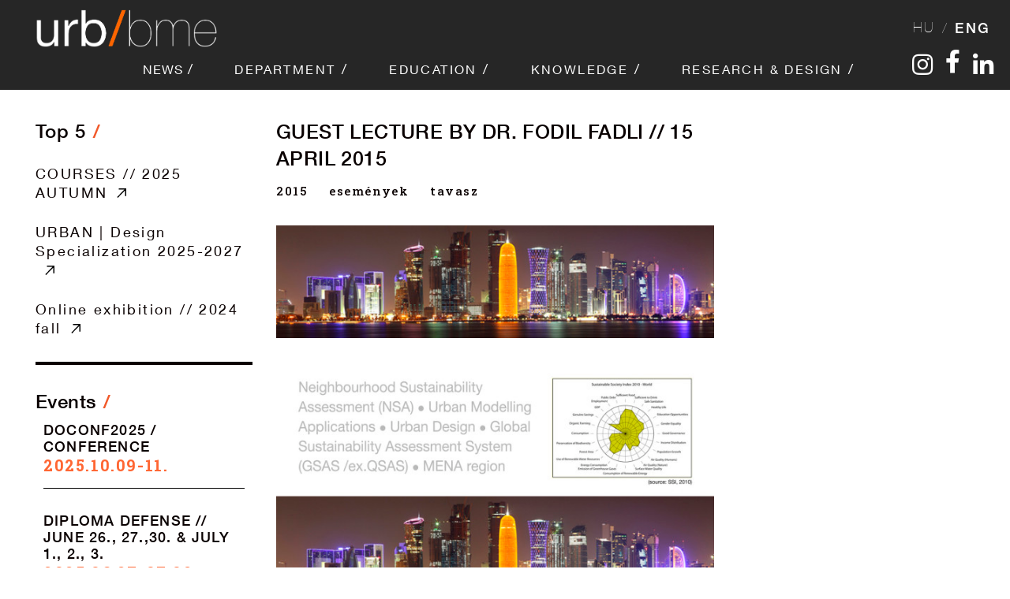

--- FILE ---
content_type: text/html; charset=UTF-8
request_url: https://urb.bme.hu/en/fodil-fadli-15-april-2015/
body_size: 21934
content:
<!DOCTYPE html>

<html class="no-js" lang="en-US">
<head>
    <meta charset="UTF-8">
    <meta name="viewport" content="width=device-width, initial-scale=1.0">

	<title>Guest lecture by Dr. Fodil Fadli // 15 April 2015 &#8211; Urbanisztika Tanszék</title>
<style>@font-face {
	font-family: 'hvn';
	font-style: normal;
	font-weight: normal;
	src: ;
	src: local('hvn'), local('hvn'), url('https://urb.bme.hu/wp-content/uploads/2021/01/HelveticaNeueLTCom-Roman.ttf') format('truetype');
}
@font-face {
	font-family: 'hvn';
	font-style: normal;
	font-weight: 700;
	src: ;
	src: local('hvn'), local('hvn'), url('https://urb.bme.hu/wp-content/uploads/2021/01/HelveticaNeueLTCom-Md.ttf') format('truetype');
}
@font-face {
	font-family: 'hvn';
	font-style: normal;
	font-weight: 200;
	src: ;
	src: local('hvn'), local('hvn'), url('https://urb.bme.hu/wp-content/uploads/2021/01/HelveticaNeueLTCom-UltLt.ttf') format('truetype');
}
@font-face {
	font-family: 'hvn';
	font-style: normal;
	font-weight: normal;
	src: ;
	src: local('hvn'), local('hvn');
}
</style><meta name='robots' content='max-image-preview:large' />
<link rel='dns-prefetch' href='//fonts.googleapis.com' />
<link rel="alternate" type="application/rss+xml" title="Urbanisztika Tanszék &raquo; Feed" href="https://urb.bme.hu/en/feed/" />
    <meta property="og:type" content="article">
    <meta property="og:title" content="Guest lecture by Dr. Fodil Fadli // 15 April 2015">
    <meta property="og:url" content="https://urb.bme.hu/en/fodil-fadli-15-april-2015/">
    <meta property="og:site_name" content="Urbanisztika Tanszék">

	
	<script type="text/javascript">
/* <![CDATA[ */
window._wpemojiSettings = {"baseUrl":"https:\/\/s.w.org\/images\/core\/emoji\/14.0.0\/72x72\/","ext":".png","svgUrl":"https:\/\/s.w.org\/images\/core\/emoji\/14.0.0\/svg\/","svgExt":".svg","source":{"concatemoji":"https:\/\/urb.bme.hu\/wp-includes\/js\/wp-emoji-release.min.js?ver=6.4.3"}};
/*! This file is auto-generated */
!function(i,n){var o,s,e;function c(e){try{var t={supportTests:e,timestamp:(new Date).valueOf()};sessionStorage.setItem(o,JSON.stringify(t))}catch(e){}}function p(e,t,n){e.clearRect(0,0,e.canvas.width,e.canvas.height),e.fillText(t,0,0);var t=new Uint32Array(e.getImageData(0,0,e.canvas.width,e.canvas.height).data),r=(e.clearRect(0,0,e.canvas.width,e.canvas.height),e.fillText(n,0,0),new Uint32Array(e.getImageData(0,0,e.canvas.width,e.canvas.height).data));return t.every(function(e,t){return e===r[t]})}function u(e,t,n){switch(t){case"flag":return n(e,"\ud83c\udff3\ufe0f\u200d\u26a7\ufe0f","\ud83c\udff3\ufe0f\u200b\u26a7\ufe0f")?!1:!n(e,"\ud83c\uddfa\ud83c\uddf3","\ud83c\uddfa\u200b\ud83c\uddf3")&&!n(e,"\ud83c\udff4\udb40\udc67\udb40\udc62\udb40\udc65\udb40\udc6e\udb40\udc67\udb40\udc7f","\ud83c\udff4\u200b\udb40\udc67\u200b\udb40\udc62\u200b\udb40\udc65\u200b\udb40\udc6e\u200b\udb40\udc67\u200b\udb40\udc7f");case"emoji":return!n(e,"\ud83e\udef1\ud83c\udffb\u200d\ud83e\udef2\ud83c\udfff","\ud83e\udef1\ud83c\udffb\u200b\ud83e\udef2\ud83c\udfff")}return!1}function f(e,t,n){var r="undefined"!=typeof WorkerGlobalScope&&self instanceof WorkerGlobalScope?new OffscreenCanvas(300,150):i.createElement("canvas"),a=r.getContext("2d",{willReadFrequently:!0}),o=(a.textBaseline="top",a.font="600 32px Arial",{});return e.forEach(function(e){o[e]=t(a,e,n)}),o}function t(e){var t=i.createElement("script");t.src=e,t.defer=!0,i.head.appendChild(t)}"undefined"!=typeof Promise&&(o="wpEmojiSettingsSupports",s=["flag","emoji"],n.supports={everything:!0,everythingExceptFlag:!0},e=new Promise(function(e){i.addEventListener("DOMContentLoaded",e,{once:!0})}),new Promise(function(t){var n=function(){try{var e=JSON.parse(sessionStorage.getItem(o));if("object"==typeof e&&"number"==typeof e.timestamp&&(new Date).valueOf()<e.timestamp+604800&&"object"==typeof e.supportTests)return e.supportTests}catch(e){}return null}();if(!n){if("undefined"!=typeof Worker&&"undefined"!=typeof OffscreenCanvas&&"undefined"!=typeof URL&&URL.createObjectURL&&"undefined"!=typeof Blob)try{var e="postMessage("+f.toString()+"("+[JSON.stringify(s),u.toString(),p.toString()].join(",")+"));",r=new Blob([e],{type:"text/javascript"}),a=new Worker(URL.createObjectURL(r),{name:"wpTestEmojiSupports"});return void(a.onmessage=function(e){c(n=e.data),a.terminate(),t(n)})}catch(e){}c(n=f(s,u,p))}t(n)}).then(function(e){for(var t in e)n.supports[t]=e[t],n.supports.everything=n.supports.everything&&n.supports[t],"flag"!==t&&(n.supports.everythingExceptFlag=n.supports.everythingExceptFlag&&n.supports[t]);n.supports.everythingExceptFlag=n.supports.everythingExceptFlag&&!n.supports.flag,n.DOMReady=!1,n.readyCallback=function(){n.DOMReady=!0}}).then(function(){return e}).then(function(){var e;n.supports.everything||(n.readyCallback(),(e=n.source||{}).concatemoji?t(e.concatemoji):e.wpemoji&&e.twemoji&&(t(e.twemoji),t(e.wpemoji)))}))}((window,document),window._wpemojiSettings);
/* ]]> */
</script>
<link rel='stylesheet' id='lps-style-legacy-css' href='https://urb.bme.hu/wp-content/plugins/latest-post-shortcode//assets/css/style-legacy.min.css?ver=12.0120240228.1433' media='' />
<link rel='stylesheet' id='lps-style-css' href='https://urb.bme.hu/wp-content/plugins/latest-post-shortcode//assets/css/style.min.css?ver=12.0120240228.1433' media='' />
<style id='wp-emoji-styles-inline-css'>

	img.wp-smiley, img.emoji {
		display: inline !important;
		border: none !important;
		box-shadow: none !important;
		height: 1em !important;
		width: 1em !important;
		margin: 0 0.07em !important;
		vertical-align: -0.1em !important;
		background: none !important;
		padding: 0 !important;
	}
</style>
<link rel='stylesheet' id='wp-block-library-css' href='https://urb.bme.hu/wp-includes/css/dist/block-library/style.min.css?ver=6.4.3' media='all' />
<style id='wp-block-library-theme-inline-css'>
.wp-block-audio figcaption{color:#555;font-size:13px;text-align:center}.is-dark-theme .wp-block-audio figcaption{color:hsla(0,0%,100%,.65)}.wp-block-audio{margin:0 0 1em}.wp-block-code{border:1px solid #ccc;border-radius:4px;font-family:Menlo,Consolas,monaco,monospace;padding:.8em 1em}.wp-block-embed figcaption{color:#555;font-size:13px;text-align:center}.is-dark-theme .wp-block-embed figcaption{color:hsla(0,0%,100%,.65)}.wp-block-embed{margin:0 0 1em}.blocks-gallery-caption{color:#555;font-size:13px;text-align:center}.is-dark-theme .blocks-gallery-caption{color:hsla(0,0%,100%,.65)}.wp-block-image figcaption{color:#555;font-size:13px;text-align:center}.is-dark-theme .wp-block-image figcaption{color:hsla(0,0%,100%,.65)}.wp-block-image{margin:0 0 1em}.wp-block-pullquote{border-bottom:4px solid;border-top:4px solid;color:currentColor;margin-bottom:1.75em}.wp-block-pullquote cite,.wp-block-pullquote footer,.wp-block-pullquote__citation{color:currentColor;font-size:.8125em;font-style:normal;text-transform:uppercase}.wp-block-quote{border-left:.25em solid;margin:0 0 1.75em;padding-left:1em}.wp-block-quote cite,.wp-block-quote footer{color:currentColor;font-size:.8125em;font-style:normal;position:relative}.wp-block-quote.has-text-align-right{border-left:none;border-right:.25em solid;padding-left:0;padding-right:1em}.wp-block-quote.has-text-align-center{border:none;padding-left:0}.wp-block-quote.is-large,.wp-block-quote.is-style-large,.wp-block-quote.is-style-plain{border:none}.wp-block-search .wp-block-search__label{font-weight:700}.wp-block-search__button{border:1px solid #ccc;padding:.375em .625em}:where(.wp-block-group.has-background){padding:1.25em 2.375em}.wp-block-separator.has-css-opacity{opacity:.4}.wp-block-separator{border:none;border-bottom:2px solid;margin-left:auto;margin-right:auto}.wp-block-separator.has-alpha-channel-opacity{opacity:1}.wp-block-separator:not(.is-style-wide):not(.is-style-dots){width:100px}.wp-block-separator.has-background:not(.is-style-dots){border-bottom:none;height:1px}.wp-block-separator.has-background:not(.is-style-wide):not(.is-style-dots){height:2px}.wp-block-table{margin:0 0 1em}.wp-block-table td,.wp-block-table th{word-break:normal}.wp-block-table figcaption{color:#555;font-size:13px;text-align:center}.is-dark-theme .wp-block-table figcaption{color:hsla(0,0%,100%,.65)}.wp-block-video figcaption{color:#555;font-size:13px;text-align:center}.is-dark-theme .wp-block-video figcaption{color:hsla(0,0%,100%,.65)}.wp-block-video{margin:0 0 1em}.wp-block-template-part.has-background{margin-bottom:0;margin-top:0;padding:1.25em 2.375em}
</style>
<link rel='stylesheet' id='edsanimate-block-style-css' href='https://urb.bme.hu/wp-content/plugins/animate-it/assets/css/block-style.css?ver=1717152353' media='all' />
<style id='classic-theme-styles-inline-css'>
/*! This file is auto-generated */
.wp-block-button__link{color:#fff;background-color:#32373c;border-radius:9999px;box-shadow:none;text-decoration:none;padding:calc(.667em + 2px) calc(1.333em + 2px);font-size:1.125em}.wp-block-file__button{background:#32373c;color:#fff;text-decoration:none}
</style>
<style id='global-styles-inline-css'>
body{--wp--preset--color--black: #000000;--wp--preset--color--cyan-bluish-gray: #abb8c3;--wp--preset--color--white: #ffffff;--wp--preset--color--pale-pink: #f78da7;--wp--preset--color--vivid-red: #cf2e2e;--wp--preset--color--luminous-vivid-orange: #ff6900;--wp--preset--color--luminous-vivid-amber: #fcb900;--wp--preset--color--light-green-cyan: #7bdcb5;--wp--preset--color--vivid-green-cyan: #00d084;--wp--preset--color--pale-cyan-blue: #8ed1fc;--wp--preset--color--vivid-cyan-blue: #0693e3;--wp--preset--color--vivid-purple: #9b51e0;--wp--preset--gradient--vivid-cyan-blue-to-vivid-purple: linear-gradient(135deg,rgba(6,147,227,1) 0%,rgb(155,81,224) 100%);--wp--preset--gradient--light-green-cyan-to-vivid-green-cyan: linear-gradient(135deg,rgb(122,220,180) 0%,rgb(0,208,130) 100%);--wp--preset--gradient--luminous-vivid-amber-to-luminous-vivid-orange: linear-gradient(135deg,rgba(252,185,0,1) 0%,rgba(255,105,0,1) 100%);--wp--preset--gradient--luminous-vivid-orange-to-vivid-red: linear-gradient(135deg,rgba(255,105,0,1) 0%,rgb(207,46,46) 100%);--wp--preset--gradient--very-light-gray-to-cyan-bluish-gray: linear-gradient(135deg,rgb(238,238,238) 0%,rgb(169,184,195) 100%);--wp--preset--gradient--cool-to-warm-spectrum: linear-gradient(135deg,rgb(74,234,220) 0%,rgb(151,120,209) 20%,rgb(207,42,186) 40%,rgb(238,44,130) 60%,rgb(251,105,98) 80%,rgb(254,248,76) 100%);--wp--preset--gradient--blush-light-purple: linear-gradient(135deg,rgb(255,206,236) 0%,rgb(152,150,240) 100%);--wp--preset--gradient--blush-bordeaux: linear-gradient(135deg,rgb(254,205,165) 0%,rgb(254,45,45) 50%,rgb(107,0,62) 100%);--wp--preset--gradient--luminous-dusk: linear-gradient(135deg,rgb(255,203,112) 0%,rgb(199,81,192) 50%,rgb(65,88,208) 100%);--wp--preset--gradient--pale-ocean: linear-gradient(135deg,rgb(255,245,203) 0%,rgb(182,227,212) 50%,rgb(51,167,181) 100%);--wp--preset--gradient--electric-grass: linear-gradient(135deg,rgb(202,248,128) 0%,rgb(113,206,126) 100%);--wp--preset--gradient--midnight: linear-gradient(135deg,rgb(2,3,129) 0%,rgb(40,116,252) 100%);--wp--preset--font-size--small: 13px;--wp--preset--font-size--medium: 20px;--wp--preset--font-size--large: 36px;--wp--preset--font-size--x-large: 42px;--wp--preset--spacing--20: 0.44rem;--wp--preset--spacing--30: 0.67rem;--wp--preset--spacing--40: 1rem;--wp--preset--spacing--50: 1.5rem;--wp--preset--spacing--60: 2.25rem;--wp--preset--spacing--70: 3.38rem;--wp--preset--spacing--80: 5.06rem;--wp--preset--shadow--natural: 6px 6px 9px rgba(0, 0, 0, 0.2);--wp--preset--shadow--deep: 12px 12px 50px rgba(0, 0, 0, 0.4);--wp--preset--shadow--sharp: 6px 6px 0px rgba(0, 0, 0, 0.2);--wp--preset--shadow--outlined: 6px 6px 0px -3px rgba(255, 255, 255, 1), 6px 6px rgba(0, 0, 0, 1);--wp--preset--shadow--crisp: 6px 6px 0px rgba(0, 0, 0, 1);}:where(.is-layout-flex){gap: 0.5em;}:where(.is-layout-grid){gap: 0.5em;}body .is-layout-flow > .alignleft{float: left;margin-inline-start: 0;margin-inline-end: 2em;}body .is-layout-flow > .alignright{float: right;margin-inline-start: 2em;margin-inline-end: 0;}body .is-layout-flow > .aligncenter{margin-left: auto !important;margin-right: auto !important;}body .is-layout-constrained > .alignleft{float: left;margin-inline-start: 0;margin-inline-end: 2em;}body .is-layout-constrained > .alignright{float: right;margin-inline-start: 2em;margin-inline-end: 0;}body .is-layout-constrained > .aligncenter{margin-left: auto !important;margin-right: auto !important;}body .is-layout-constrained > :where(:not(.alignleft):not(.alignright):not(.alignfull)){max-width: var(--wp--style--global--content-size);margin-left: auto !important;margin-right: auto !important;}body .is-layout-constrained > .alignwide{max-width: var(--wp--style--global--wide-size);}body .is-layout-flex{display: flex;}body .is-layout-flex{flex-wrap: wrap;align-items: center;}body .is-layout-flex > *{margin: 0;}body .is-layout-grid{display: grid;}body .is-layout-grid > *{margin: 0;}:where(.wp-block-columns.is-layout-flex){gap: 2em;}:where(.wp-block-columns.is-layout-grid){gap: 2em;}:where(.wp-block-post-template.is-layout-flex){gap: 1.25em;}:where(.wp-block-post-template.is-layout-grid){gap: 1.25em;}.has-black-color{color: var(--wp--preset--color--black) !important;}.has-cyan-bluish-gray-color{color: var(--wp--preset--color--cyan-bluish-gray) !important;}.has-white-color{color: var(--wp--preset--color--white) !important;}.has-pale-pink-color{color: var(--wp--preset--color--pale-pink) !important;}.has-vivid-red-color{color: var(--wp--preset--color--vivid-red) !important;}.has-luminous-vivid-orange-color{color: var(--wp--preset--color--luminous-vivid-orange) !important;}.has-luminous-vivid-amber-color{color: var(--wp--preset--color--luminous-vivid-amber) !important;}.has-light-green-cyan-color{color: var(--wp--preset--color--light-green-cyan) !important;}.has-vivid-green-cyan-color{color: var(--wp--preset--color--vivid-green-cyan) !important;}.has-pale-cyan-blue-color{color: var(--wp--preset--color--pale-cyan-blue) !important;}.has-vivid-cyan-blue-color{color: var(--wp--preset--color--vivid-cyan-blue) !important;}.has-vivid-purple-color{color: var(--wp--preset--color--vivid-purple) !important;}.has-black-background-color{background-color: var(--wp--preset--color--black) !important;}.has-cyan-bluish-gray-background-color{background-color: var(--wp--preset--color--cyan-bluish-gray) !important;}.has-white-background-color{background-color: var(--wp--preset--color--white) !important;}.has-pale-pink-background-color{background-color: var(--wp--preset--color--pale-pink) !important;}.has-vivid-red-background-color{background-color: var(--wp--preset--color--vivid-red) !important;}.has-luminous-vivid-orange-background-color{background-color: var(--wp--preset--color--luminous-vivid-orange) !important;}.has-luminous-vivid-amber-background-color{background-color: var(--wp--preset--color--luminous-vivid-amber) !important;}.has-light-green-cyan-background-color{background-color: var(--wp--preset--color--light-green-cyan) !important;}.has-vivid-green-cyan-background-color{background-color: var(--wp--preset--color--vivid-green-cyan) !important;}.has-pale-cyan-blue-background-color{background-color: var(--wp--preset--color--pale-cyan-blue) !important;}.has-vivid-cyan-blue-background-color{background-color: var(--wp--preset--color--vivid-cyan-blue) !important;}.has-vivid-purple-background-color{background-color: var(--wp--preset--color--vivid-purple) !important;}.has-black-border-color{border-color: var(--wp--preset--color--black) !important;}.has-cyan-bluish-gray-border-color{border-color: var(--wp--preset--color--cyan-bluish-gray) !important;}.has-white-border-color{border-color: var(--wp--preset--color--white) !important;}.has-pale-pink-border-color{border-color: var(--wp--preset--color--pale-pink) !important;}.has-vivid-red-border-color{border-color: var(--wp--preset--color--vivid-red) !important;}.has-luminous-vivid-orange-border-color{border-color: var(--wp--preset--color--luminous-vivid-orange) !important;}.has-luminous-vivid-amber-border-color{border-color: var(--wp--preset--color--luminous-vivid-amber) !important;}.has-light-green-cyan-border-color{border-color: var(--wp--preset--color--light-green-cyan) !important;}.has-vivid-green-cyan-border-color{border-color: var(--wp--preset--color--vivid-green-cyan) !important;}.has-pale-cyan-blue-border-color{border-color: var(--wp--preset--color--pale-cyan-blue) !important;}.has-vivid-cyan-blue-border-color{border-color: var(--wp--preset--color--vivid-cyan-blue) !important;}.has-vivid-purple-border-color{border-color: var(--wp--preset--color--vivid-purple) !important;}.has-vivid-cyan-blue-to-vivid-purple-gradient-background{background: var(--wp--preset--gradient--vivid-cyan-blue-to-vivid-purple) !important;}.has-light-green-cyan-to-vivid-green-cyan-gradient-background{background: var(--wp--preset--gradient--light-green-cyan-to-vivid-green-cyan) !important;}.has-luminous-vivid-amber-to-luminous-vivid-orange-gradient-background{background: var(--wp--preset--gradient--luminous-vivid-amber-to-luminous-vivid-orange) !important;}.has-luminous-vivid-orange-to-vivid-red-gradient-background{background: var(--wp--preset--gradient--luminous-vivid-orange-to-vivid-red) !important;}.has-very-light-gray-to-cyan-bluish-gray-gradient-background{background: var(--wp--preset--gradient--very-light-gray-to-cyan-bluish-gray) !important;}.has-cool-to-warm-spectrum-gradient-background{background: var(--wp--preset--gradient--cool-to-warm-spectrum) !important;}.has-blush-light-purple-gradient-background{background: var(--wp--preset--gradient--blush-light-purple) !important;}.has-blush-bordeaux-gradient-background{background: var(--wp--preset--gradient--blush-bordeaux) !important;}.has-luminous-dusk-gradient-background{background: var(--wp--preset--gradient--luminous-dusk) !important;}.has-pale-ocean-gradient-background{background: var(--wp--preset--gradient--pale-ocean) !important;}.has-electric-grass-gradient-background{background: var(--wp--preset--gradient--electric-grass) !important;}.has-midnight-gradient-background{background: var(--wp--preset--gradient--midnight) !important;}.has-small-font-size{font-size: var(--wp--preset--font-size--small) !important;}.has-medium-font-size{font-size: var(--wp--preset--font-size--medium) !important;}.has-large-font-size{font-size: var(--wp--preset--font-size--large) !important;}.has-x-large-font-size{font-size: var(--wp--preset--font-size--x-large) !important;}
.wp-block-navigation a:where(:not(.wp-element-button)){color: inherit;}
:where(.wp-block-post-template.is-layout-flex){gap: 1.25em;}:where(.wp-block-post-template.is-layout-grid){gap: 1.25em;}
:where(.wp-block-columns.is-layout-flex){gap: 2em;}:where(.wp-block-columns.is-layout-grid){gap: 2em;}
.wp-block-pullquote{font-size: 1.5em;line-height: 1.6;}
</style>
<link rel='stylesheet' id='lvca-animate-styles-css' href='https://urb.bme.hu/wp-content/plugins/addons-for-visual-composer/assets/css/animate.css?ver=3.8.1' media='all' />
<link rel='stylesheet' id='lvca-frontend-styles-css' href='https://urb.bme.hu/wp-content/plugins/addons-for-visual-composer/assets/css/lvca-frontend.css?ver=3.8.1' media='all' />
<link rel='stylesheet' id='lvca-icomoon-styles-css' href='https://urb.bme.hu/wp-content/plugins/addons-for-visual-composer/assets/css/icomoon.css?ver=3.8.1' media='all' />
<link rel='stylesheet' id='edsanimate-animo-css-css' href='https://urb.bme.hu/wp-content/plugins/animate-it/assets/css/animate-animo.css?ver=6.4.3' media='all' />
<link rel='stylesheet' id='plyr-css-css' href='https://urb.bme.hu/wp-content/plugins/easy-video-player/lib/plyr.css?ver=6.4.3' media='all' />
<link rel='stylesheet' id='fancybox-for-wp-css' href='https://urb.bme.hu/wp-content/plugins/fancybox-for-wordpress/assets/css/fancybox.css?ver=1.3.4' media='all' />
<link rel='stylesheet' id='collapscore-css-css' href='https://urb.bme.hu/wp-content/plugins/jquery-collapse-o-matic/css/core_style.css?ver=1.0' media='all' />
<link rel='stylesheet' id='collapseomatic-css-css' href='https://urb.bme.hu/wp-content/plugins/jquery-collapse-o-matic/css/light_style.css?ver=1.6' media='all' />
<link rel='stylesheet' id='googlefonts-css' href='https://fonts.googleapis.com/css?family=Roboto:400|Roboto:300&subset=latin-ext' media='all' />
<link rel='stylesheet' id='lvca-accordion-css' href='https://urb.bme.hu/wp-content/plugins/addons-for-visual-composer/includes/addons/accordion/css/style.css?ver=3.8.1' media='all' />
<link rel='stylesheet' id='lvca-slick-css' href='https://urb.bme.hu/wp-content/plugins/addons-for-visual-composer/assets/css/slick.css?ver=3.8.1' media='all' />
<link rel='stylesheet' id='lvca-carousel-css' href='https://urb.bme.hu/wp-content/plugins/addons-for-visual-composer/includes/addons/carousel/css/style.css?ver=3.8.1' media='all' />
<link rel='stylesheet' id='lvca-clients-css' href='https://urb.bme.hu/wp-content/plugins/addons-for-visual-composer/includes/addons/clients/css/style.css?ver=3.8.1' media='all' />
<link rel='stylesheet' id='lvca-heading-css' href='https://urb.bme.hu/wp-content/plugins/addons-for-visual-composer/includes/addons/heading/css/style.css?ver=3.8.1' media='all' />
<link rel='stylesheet' id='lvca-odometers-css' href='https://urb.bme.hu/wp-content/plugins/addons-for-visual-composer/includes/addons/odometers/css/style.css?ver=3.8.1' media='all' />
<link rel='stylesheet' id='lvca-piecharts-css' href='https://urb.bme.hu/wp-content/plugins/addons-for-visual-composer/includes/addons/piecharts/css/style.css?ver=3.8.1' media='all' />
<link rel='stylesheet' id='lvca-posts-carousel-css' href='https://urb.bme.hu/wp-content/plugins/addons-for-visual-composer/includes/addons/posts-carousel/css/style.css?ver=3.8.1' media='all' />
<link rel='stylesheet' id='lvca-pricing-table-css' href='https://urb.bme.hu/wp-content/plugins/addons-for-visual-composer/includes/addons/pricing-table/css/style.css?ver=3.8.1' media='all' />
<link rel='stylesheet' id='lvca-services-css' href='https://urb.bme.hu/wp-content/plugins/addons-for-visual-composer/includes/addons/services/css/style.css?ver=3.8.1' media='all' />
<link rel='stylesheet' id='lvca-stats-bar-css' href='https://urb.bme.hu/wp-content/plugins/addons-for-visual-composer/includes/addons/stats-bar/css/style.css?ver=3.8.1' media='all' />
<link rel='stylesheet' id='lvca-tabs-css' href='https://urb.bme.hu/wp-content/plugins/addons-for-visual-composer/includes/addons/tabs/css/style.css?ver=3.8.1' media='all' />
<link rel='stylesheet' id='lvca-team-members-css' href='https://urb.bme.hu/wp-content/plugins/addons-for-visual-composer/includes/addons/team/css/style.css?ver=3.8.1' media='all' />
<link rel='stylesheet' id='lvca-testimonials-css' href='https://urb.bme.hu/wp-content/plugins/addons-for-visual-composer/includes/addons/testimonials/css/style.css?ver=3.8.1' media='all' />
<link rel='stylesheet' id='lvca-flexslider-css' href='https://urb.bme.hu/wp-content/plugins/addons-for-visual-composer/assets/css/flexslider.css?ver=3.8.1' media='all' />
<link rel='stylesheet' id='lvca-testimonials-slider-css' href='https://urb.bme.hu/wp-content/plugins/addons-for-visual-composer/includes/addons/testimonials-slider/css/style.css?ver=3.8.1' media='all' />
<link rel='stylesheet' id='lvca-portfolio-css' href='https://urb.bme.hu/wp-content/plugins/addons-for-visual-composer/includes/addons/portfolio/css/style.css?ver=3.8.1' media='all' />
<link rel='stylesheet' id='tiled-gallery-css' href='https://urb.bme.hu/wp-content/plugins/slimjetpack/modules/tiled-gallery/tiled-gallery/tiled-gallery.css?ver=2012-09-21' media='all' />
<link rel='stylesheet' id='fancybox-css' href='https://urb.bme.hu/wp-content/plugins/easy-fancybox/fancybox/1.5.4/jquery.fancybox.min.css?ver=6.4.3' media='screen' />
<style id='fancybox-inline-css'>
#fancybox-overlay{background-attachment:fixed;background-image:url("https://urb.bme.hu/wp-content/plugins/easy-fancybox/images/light-mask.png");background-position:center;background-repeat:no-repeat;background-size:100% 100%}#fancybox-content{border-color:#fff;}
</style>
<link rel='stylesheet' id='typolab-6513bfc5bc9545148961757df889e43c-css' href='https://fonts.googleapis.com/css?family=Roboto%3Aregular%2C500%2C700%7CRoboto+Slab%3A300%2Cregular%2C500%2C600%2C700&#038;subset=latin%2Clatin-ext&#038;display=swap&#038;ver=e9c809a61d0601acf7622512db7efe9a' media='all' />
<link rel='stylesheet' id='kalium-bootstrap-css-css' href='https://urb.bme.hu/wp-content/themes/kalium/assets/css/bootstrap.min.css?ver=3.1.3.001' media='all' />
<link rel='stylesheet' id='kalium-fontawesome-css-css' href='https://urb.bme.hu/wp-content/themes/kalium/assets/vendors/font-awesome/css/all.min.css?ver=3.1.3.001' media='all' />
<link rel='stylesheet' id='kalium-theme-base-css-css' href='https://urb.bme.hu/wp-content/themes/kalium/assets/css/base.min.css?ver=3.1.3.001' media='all' />
<link rel='stylesheet' id='kalium-theme-other-css-css' href='https://urb.bme.hu/wp-content/themes/kalium/assets/css/other.min.css?ver=3.1.3.001' media='all' />
<link rel='stylesheet' id='kalium-style-css-css' href='https://urb.bme.hu/wp-content/themes/kalium/style.css?ver=3.1.3.001' media='all' />
<link rel='stylesheet' id='custom-skin-css' href='https://urb.bme.hu/wp-content/themes/kalium-child/custom-skin.css?ver=04a7cdebfe5cd5a75c42d14ca0b9c97e' media='all' />
<link rel='stylesheet' id='kalium-fluidbox-css-css' href='https://urb.bme.hu/wp-content/themes/kalium/assets/vendors/fluidbox/css/fluidbox.min.css?ver=3.1.3.001' media='all' />
<link rel='stylesheet' id='kalium-child-css' href='https://urb.bme.hu/wp-content/themes/kalium-child/style.css?ver=6.4.3' media='all' />
    <script type="text/javascript">
		var ajaxurl = ajaxurl || 'https://urb.bme.hu/wp-admin/admin-ajax.php';
		    </script>
	<style id="typolab-font-variants">body{font-family:'Roboto';font-weight:400}.font-8{font-family:'Roboto Slab';font-weight:400}.standard-menu-container .menu>ul>li>a,.standard-menu-container ul.menu>li>a{font-family:'hvn';font-style:normal;font-weight:normal}.qtranxs_language_chooser a{font-family:'hvn';font-style:normal;font-weight:200}</style><script type="text/javascript" src="https://urb.bme.hu/wp-includes/js/jquery/jquery.min.js?ver=3.7.1" id="jquery-core-js"></script>
<script type="text/javascript" src="https://urb.bme.hu/wp-includes/js/jquery/jquery-migrate.min.js?ver=3.4.1" id="jquery-migrate-js"></script>
<script type="text/javascript" src="https://urb.bme.hu/wp-content/plugins/addons-for-visual-composer/assets/js/jquery.waypoints.min.js?ver=3.8.1" id="lvca-waypoints-js"></script>
<script type="text/javascript" id="lvca-frontend-scripts-js-extra">
/* <![CDATA[ */
var lvca_settings = {"mobile_width":"780","custom_css":""};
/* ]]> */
</script>
<script type="text/javascript" src="https://urb.bme.hu/wp-content/plugins/addons-for-visual-composer/assets/js/lvca-frontend.min.js?ver=3.8.1" id="lvca-frontend-scripts-js"></script>
<script type="text/javascript" id="plyr-js-js-extra">
/* <![CDATA[ */
var easy_video_player = {"plyr_iconUrl":"https:\/\/urb.bme.hu\/wp-content\/plugins\/easy-video-player\/lib\/plyr.svg","plyr_blankVideo":"https:\/\/urb.bme.hu\/wp-content\/plugins\/easy-video-player\/lib\/blank.mp4"};
/* ]]> */
</script>
<script type="text/javascript" src="https://urb.bme.hu/wp-content/plugins/easy-video-player/lib/plyr.js?ver=6.4.3" id="plyr-js-js"></script>
<script type="text/javascript" src="https://urb.bme.hu/wp-content/plugins/fancybox-for-wordpress/assets/js/jquery.fancybox.js?ver=1.3.4" id="fancybox-for-wp-js"></script>
<script type="text/javascript" src="https://urb.bme.hu/wp-content/plugins/flowpaper-lite-pdf-flipbook/assets/lity/lity.min.js" id="lity-js-js"></script>
<script type="text/javascript" id="lps-fed-vars-js-before">
/* <![CDATA[ */
var lpsSettings = {"ajaxUrl":"https:\/\/urb.bme.hu\/wp-admin\/admin-ajax.php"};
/* ]]> */
</script>
<script type="text/javascript" src="https://urb.bme.hu/wp-content/plugins/addons-for-visual-composer/includes/addons/accordion/js/accordion.min.js?ver=3.8.1" id="lvca-accordion-js"></script>
<script type="text/javascript" src="https://urb.bme.hu/wp-content/plugins/addons-for-visual-composer/assets/js/slick.min.js?ver=3.8.1" id="lvca-slick-carousel-js"></script>
<script type="text/javascript" src="https://urb.bme.hu/wp-content/plugins/addons-for-visual-composer/assets/js/jquery.stats.min.js?ver=3.8.1" id="lvca-stats-js"></script>
<script type="text/javascript" src="https://urb.bme.hu/wp-content/plugins/addons-for-visual-composer/includes/addons/odometers/js/odometer.min.js?ver=3.8.1" id="lvca-odometers-js"></script>
<script type="text/javascript" src="https://urb.bme.hu/wp-content/plugins/addons-for-visual-composer/includes/addons/piecharts/js/piechart.min.js?ver=3.8.1" id="lvca-piecharts-js"></script>
<script type="text/javascript" src="https://urb.bme.hu/wp-content/plugins/addons-for-visual-composer/includes/addons/posts-carousel/js/posts-carousel.min.js?ver=3.8.1" id="lvca-post-carousel-js"></script>
<script type="text/javascript" src="https://urb.bme.hu/wp-content/plugins/addons-for-visual-composer/includes/addons/spacer/js/spacer.min.js?ver=3.8.1" id="lvca-spacer-js"></script>
<script type="text/javascript" src="https://urb.bme.hu/wp-content/plugins/addons-for-visual-composer/includes/addons/services/js/services.min.js?ver=3.8.1" id="lvca-services-js"></script>
<script type="text/javascript" src="https://urb.bme.hu/wp-content/plugins/addons-for-visual-composer/includes/addons/stats-bar/js/stats-bar.min.js?ver=3.8.1" id="lvca-stats-bar-js"></script>
<script type="text/javascript" src="https://urb.bme.hu/wp-content/plugins/addons-for-visual-composer/includes/addons/tabs/js/tabs.min.js?ver=3.8.1" id="lvca-tabs-js"></script>
<script type="text/javascript" src="https://urb.bme.hu/wp-content/plugins/addons-for-visual-composer/assets/js/jquery.flexslider.min.js?ver=3.8.1" id="lvca-flexslider-js"></script>
<script type="text/javascript" src="https://urb.bme.hu/wp-content/plugins/addons-for-visual-composer/includes/addons/testimonials-slider/js/testimonials.min.js?ver=3.8.1" id="lvca-testimonials-slider-js"></script>
<script type="text/javascript" src="https://urb.bme.hu/wp-content/plugins/addons-for-visual-composer/assets/js/isotope.pkgd.min.js?ver=3.8.1" id="lvca-isotope-js"></script>
<script type="text/javascript" src="https://urb.bme.hu/wp-content/plugins/addons-for-visual-composer/assets/js/imagesloaded.pkgd.min.js?ver=3.8.1" id="lvca-imagesloaded-js"></script>
<script type="text/javascript" src="https://urb.bme.hu/wp-content/plugins/addons-for-visual-composer/includes/addons/portfolio/js/portfolio.min.js?ver=3.8.1" id="lvca-portfolio-js"></script>
<script type="text/javascript" src="https://urb.bme.hu/wp-content/plugins/slimjetpack/modules/tiled-gallery/tiled-gallery/tiled-gallery.js?ver=6.4.3" id="tiled-gallery-js"></script>
<link rel="https://api.w.org/" href="https://urb.bme.hu/en/wp-json/" /><link rel="alternate" type="application/json" href="https://urb.bme.hu/en/wp-json/wp/v2/posts/3836" /><link rel="EditURI" type="application/rsd+xml" title="RSD" href="https://urb.bme.hu/xmlrpc.php?rsd" />
<meta name="generator" content="WordPress 6.4.3" />
<link rel="canonical" href="https://urb.bme.hu/en/fodil-fadli-15-april-2015/" />
<link rel='shortlink' href='https://urb.bme.hu/en/?p=3836' />
<link rel="alternate" type="application/json+oembed" href="https://urb.bme.hu/en/wp-json/oembed/1.0/embed?url=https%3A%2F%2Furb.bme.hu%2Fen%2Ffodil-fadli-15-april-2015%2F" />
<link rel="alternate" type="text/xml+oembed" href="https://urb.bme.hu/en/wp-json/oembed/1.0/embed?url=https%3A%2F%2Furb.bme.hu%2Fen%2Ffodil-fadli-15-april-2015%2F&#038;format=xml" />
<link rel="alternate" href="https://urb.bme.hu/fodil-fadli-15-april-2015/" hreflang="x-default" />        <script type="text/javascript">
            (function () {
                window.lvca_fs = {can_use_premium_code: false};
            })();
        </script>
        <link rel="icon" href="https://urb.bme.hu/wp-content/uploads/2014/06/favicon.jpg" type="image/x-icon" /><!-- start Simple Custom CSS and JS -->
<script>
document.addEventListener("DOMContentLoaded", function () {
    const iframe = document.querySelector("iframe");
    if (iframe) {
        const setIframeHeight = () => {
            iframe.style.height = window.innerHeight + "px";
        };
        setIframeHeight(); // Állítsa be azonnal
        window.addEventListener("resize", setIframeHeight); // Frissítés az ablak átméretezésekor
    }
});
</script>
<!-- end Simple Custom CSS and JS -->
<!-- start Simple Custom CSS and JS -->
<style>
.responsive-iframe {
    position: relative;
    padding-bottom: 75%; /* Az arány beállítása; 4:3 arány esetén 75% */
    height: 0;
    overflow: hidden;
    max-width: 100%;
    background: #f9f9f9; /* Háttérszín a betöltés előtt */
    border: 1px solid #ddd; /* Keret a jobb megjelenésért */
}

.responsive-iframe iframe {
    position: absolute;
    top: 0;
    left: 0;
    width: 100%;
    height: 100%;
    border: none;
}


</style>
<!-- end Simple Custom CSS and JS -->
<!-- start Simple Custom CSS and JS -->
<style>
#wprmenu_bar {
    display: none!important;
} 

@media screen and (max-width: 1229px) {
.header-block--content-below .header-block__item {
    position: absolute;
    top: 12px;
    right: 10px;
}
  
  .standard-menu-container ul {
    display: none;
}
  
  .header-block, .site-header--static-header-type {
    padding-bottom: 21px !important;
}
.social-networks-links {
    display: none;
}
  .qtranxs_language_chooser {
    padding-top: 34px !important;
}
}

.mobile-menu-wrapper .mobile-menu-container .search-form label {
    color: #ffffff;
}




@media screen and (max-width: 1199px) {

  .blog--has-sidebar .row>.column--posts {
    width: 100% !important;
}
  
.blog--has-sidebar .row>.column--sidebar, .vc_col-sm-3, .single-post.single-post--has-sidebar .post-sidebar {
    width: 100% !important;
    max-width: none !important;
}
  
.row {
    display: grid !important;
}
}

@media screen and (max-width: 991px) {

.post-details:before {

    right: 15px ;
    left: 15px ;
}
}


@media screen and (max-width: 768px) {

.post-details:before {

    bottom: -17px !important;
    right: 15px !important;
    width: 95.5% !important;
}
}

@media screen and (max-width: 1199px){
.vc_col-sm-6 {
    width: 100% !important;
}
  
  .vc-container .vc-row-container .vc_row, .vc-container .vc-row-container .vc_section {
    display: flex;
    flex-direction: column;
     margin-top: 20px;
}
  
.blog--has-sidebar .row>.column--sidebar, .vc_col-sm-3, .single-post.single-post--has-sidebar .post-sidebar {
    order: 2;
  margin-top: 50px;
}  

.wpb_wrapper .titulus {
    margin-bottom: 0px !important;
}  
  
}</style>
<!-- end Simple Custom CSS and JS -->
<!-- start Simple Custom CSS and JS -->
<style>
.blog--has-sidebar .row>.column--sidebar, .vc_col-sm-3, .single-post.single-post--has-sidebar .post-sidebar {
    width: 25%;
    max-width: 401px;
}

.blog--has-sidebar .row>.column--posts {
    width: 75%;
}

.blog-posts {
    max-width: 1112px;
}

.wpb_wrapper .wpb_text_column img {
    margin-bottom: 10px;
}

.wpb_text_column {
    width: auto;
    font-weight: 500;
	line-height: 28px;
    font-size: 17px;
    letter-spacing: 0.6px;
}

.wpb_text_column p {
font-family: 'Roboto';
    font-weight: 300;
}

.wpb_wrapper .titulus {
    width: auto;
    font-weight: 500;
    font-size: 17px;
    line-height: 28px;
    letter-spacing: 0.6px;
  margin-bottom: 40px;
  font-style: normal;
}

.wpb_content_element {
    margin-bottom: 0px;
}

.vc-container {
    margin-bottom: 60px;
}

pre {
    display: block;
    padding: unset;
    margin: unset;
    background: none;
    border: none;
  	width: 30px;
    height: 30px;
}

.wpb_text_column .wpb_wrapper a, .post-content a{
    text-decoration: underline;
}

.post-formatting img:first-child, .widget.widget_media_gallery img:first-child,  .post-formatting img, .widget.widget_media_gallery img {
    margin-top: 10px;
    margin-bottom: 10px;
}</style>
<!-- end Simple Custom CSS and JS -->
<!-- start Simple Custom CSS and JS -->
<style>
.cimsor01 {
    font-family: 'hvn' !important;
    font-weight: 700 !important;
    font-size: 19px;
    letter-spacing: 0.6px;
    color: #f1592a;
}

.cimsor02 {
    font-family: 'hvn' !important;
    font-weight: 700 !important;
    font-size: 29px;
    letter-spacing: 0.6px;
    color: black;
}

.cimsor03 {
    font-family: 'hvn' !important;
    font-weight: 500 !important;
    font-size: 24px;
    letter-spacing: 0.6px;
    color: black;
}

.wpb_wrapper .lab-blog-posts .blog-post-entry .blog-post-content-container .blog-post-title {
    font-family: 'hvn' !important;
    font-weight: 700 !important;
    font-size: 30px;
    letter-spacing: 0.6px;
    color: #333333;
  padding-top: 30px;
}

.wpb_wrapper .lab-blog-posts .blog-post-entry .blog-post-content-container .blog-post-title a:hover {
    font-family: 'hvn' !important;
    font-weight: 700 !important;
    color: #f1592a;
}


.wpb_wrapper .lab-blog-posts .blog-post-entry .blog-post-content-container {
    padding: 0px 0px;
}

.wpb_wrapper .lab-blog-posts .blog-post-entry {

    border: 0px;
}
</style>
<!-- end Simple Custom CSS and JS -->
<!-- start Simple Custom CSS and JS -->
<style>
.site-footer .footer-widgets .widget .textwidget, .site-footer .footer-widgets .widget p {
    font-size: 12px;
    line-height: 20px;
    font-family: 'hvn';
    font-weight: 400;
    letter-spacing: 2.2px;
    color: white;
}

footer.site-footer {
    background-color: #222222;
}

.site-footer .footer-widgets {
    margin-top: 12px;
margin-bottom: 60px;
}
.footer_text {
padding-top: 48px;
}</style>
<!-- end Simple Custom CSS and JS -->
<!-- start Simple Custom CSS and JS -->
<style>
.single-post .post--column {
    width: 63.89%;
}

.single-post .post .entry-header .post-title {
    font-family: 'hvn';
    font-weight: 700;
    font-size: 25px;
    text-transform: uppercase;
    line-height: 34px;
    letter-spacing: 0.4px;
}

.single-post .post .entry-header+.post-meta-only {
      font-family: 'roboto slab';
  font-size: 18px;
  font-weight: 400;
  line-height: 36px;
  margin-bottom: 0px;
  color: #3d3b3c;
  letter-spacing: 1.6px;
}

.single-post .post .post-meta-only .post-meta {
    margin-right: 0px;
    margin-bottom: 15px;
}

.single-post .post .post-meta i {
    display: none;
}

.post-meta a {
    padding-right: 22px !important;
      font-weight: 500;
  font-size: 15px;
}

.single-post .post .entry-header {
    margin-bottom: 15px;
}

.single-post .post .post-content p, .post-formatting ul li, .post-formatting table, .wpb_text_column .wpb_wrapper a, .post-content a {
    font-family: 'Roboto';
    font-weight: 300;
	line-height: 28px;
    font-size: 17px;
    letter-spacing: 0.4px;
}

.latest-post-selection article {
    width: 100% !important;
}
</style>
<!-- end Simple Custom CSS and JS -->
<!-- start Simple Custom CSS and JS -->
<style>
.flaticon-bottom4:before {
    content: "Vissza az oldal tetejére";
    color: #222222;;
    font-family: 'hvn';
    font-weight: 700;
    font-size: 24px;
    letter-spacing: 1.6px;
}

.go-to-top i {
    -webkit-transform: rotate(90deg);
    -moz-transform: rotate(90deg);
    -o-transform: rotate(90deg);
    -ms-transform: rotate(90deg);
    transform: rotate(90deg);
    white-space: nowrap;
    display: block;
    bottom: 0;
}

.go-to-top {
    background: none;
}

.go-to-top.visible:hover {
    background: none;
  color:#222222;;
}

.go-to-top.visible {
    opacity: 1;
}

.flaticon-bottom4:after {
    content: url(/wp-content/uploads/2021/01/arrow03.svg);
    transform: scale(1.4) rotate(90deg);
    display: inline-table;
    height: 30px;
    width: 40px; 

}
</style>
<!-- end Simple Custom CSS and JS -->
<!-- start Simple Custom CSS and JS -->
<style>
.widget {
    margin-bottom: 30px;
}



.w4pl-inner li a{
  font-family: 'hvn';
  font-size: 18px;
  font-style: normal;
  font-weight: 500;
  letter-spacing: 2.4px;
}

.w4pl-inner li a:after{
  content: url('/wp-content/uploads/2021/05/arrow_mod5.svg');
    padding-left: 8px;
      display: contents;
}

.w4pl-inner li a:hover:after{
  content: url('/wp-content/uploads/2021/05/arrow_mod5orange.svg');
    padding-left: 8px;
      display: contents;
}

#w4pl-inner-14979 ul li a{
    xdisplay: contents;
}

.w4pl-inner li a:hover{
  color: #f1592a;
}

.w4pl-inner ul li {
  padding-top: 20px;
}

.w4pl-inner ul:last-child {
padding-bottom: 25px;
    border-bottom-style: solid;
    border-bottom-width: 4px;
}

.w4pl_widget .widgettitle {
  padding-bottom:6px;
  margin-bottom: 0px;
  font-family: 'hvn';
  font-style: normal;
  font-weight: 700;
  letter-spacing: 0.4px;
  font-size: 24px;
}

.widget-area .widgettitle:after {
	content: '/';
  padding-left: 10px;
    color: #f1592a;
}




.megjelenites-esemenyek{
  display: flex;
    display: -webkit-flex; /* Safari */
    flex-direction: column;
}

.latest-post-selection article .read-more-wrap {
    text-decoration: none;
    order: 2;
}

.read-more-wrap p{
  margin-bottom: 0px;
}

.lps-taxonomy {
  display:none !important ;
}

.esemeny_tipus{
font-family: 'Roboto Slab';
   font-weight: 300;
    font-size: 18px;
    letter-spacing: 1.2px;
    color: #7d7d7d;
  margin-bottom: 6px;
  margin-top: 10px;
  order: 1;

}
.esemeny_tipus a{
    color: #7d7d7d;
pointer-events: none;
}

.esemeny_datum{
font-family: 'Roboto Slab';
  font-weight: 700;
    font-size: 20px;
    letter-spacing: 1.6px;
    color: #ff6633;
  margin-top: 6px;
    padding-bottom: 16px;
    border-bottom-style: solid;
    text-transform: uppercase;
    border-bottom-width: 1px;
    border-bottom-color: black;
    order: 3;
}

.esemeny_datum a{
    color: #ff6633;
  pointer-events: none;
}

.latest-post-selection {
    --default-tile-height: 220px;
    --default-tile-padding: 0%;
    --default-tile-gap: 1.1%;
    --default-overlay-padding: 10px;
    --tablet-tile-height: 220px;
    --tablet-tile-padding: 1%;
    --tablet-tile-gap: 1%;
    --tablet-overlay-padding: 10px;
    --mobile-tile-height: 220px;
    --mobile-tile-padding: 1%;
    --mobile-tile-gap: 1%;
    --mobile-overlay-padding: 10px;
}

.latest-post-selection article h3, .latest-post-selection article .item-title-tag {
    font-family: 'hvn';
    font-weight: 700;
    line-height: 26px;
    font-size: 25px;
    letter-spacing: 1.2px;
    margin-bottom: 0px;
    margin-top: 8px;
}

.megtobb {
font-family: 'hvn';
    font-weight: 500;
    font-size: 24px;
    letter-spacing: 1.2px;
}

.megtobbnyil {
font-family: 'hvn';
padding-bottom:4px ;
}

#text-2  {
margin-bottom: 15px ;
}

#text-3
 {
    padding-bottom: 52px;
    border-bottom-style: solid;
    border-bottom-width: 4px;
    margin-bottom: 35px;
}

#tag_cloud-2 .tagcloud {
    margin-top: 20px;
      margin-left: -8px;
}

.widget.widget_tag_cloud a {
    color: #0a0101;
    background: #ffffff;
}

#tag_cloud-2 .widgettitle {
    margin-bottom: 0px;
}

.widget.widget_tag_cloud a {
  font-family: 'roboto slab';
  font-size: 15px !important;
    font-weight: 500;
    line-height: 26px;
    margin-bottom: 0px;
  	margin: 0px;
    color: #3d3b3c;
  letter-spacing: 1.6px;
  }

.widget-area .widget-title, .widget-area .widgettitle {
    font-size: 24px;
    font-family: 'hvn';
    font-weight: 700;
  letter-spacing: 0.4px;
  margin-bottom: 0px;
      line-height: 32px;
}</style>
<!-- end Simple Custom CSS and JS -->
<!-- start Simple Custom CSS and JS -->
<style>
.standard-menu-container .menu>ul li:hover>ul>li:nth-child(n+1)>a, .standard-menu-container ul.menu li:hover>ul>li:nth-child(n+1)>a {
    color: white;
}

.standard-menu-container.menu-skin-light .menu>ul ul, .standard-menu-container.menu-skin-light ul.menu ul {
    background: #333333;
}

.standard-menu-container .menu>ul ul, .standard-menu-container ul.menu ul {
      padding-top: 15px;
}

.standard-menu-container .menu>ul>li:hover, .standard-menu-container ul.menu>li:hover ,.standard-menu-container .menu>ul>li+li:hover, .standard-menu-container ul.menu>li+li:hover {

    background-color: #333333;
    padding-bottom: 15px;
    padding-top: 15px;
    padding-right: 17px;
    padding-left: 17px;
}

.site-footer a.link-hover:after, .site-footer a:active:after, .wrapper a.link-hover:after, .wrapper a:active:after {
    width: 0;
}

.standard-menu-container .menu>ul>li, .standard-menu-container ul.menu>li, .standard-menu-container .menu>ul>li+li, .standard-menu-container ul.menu>li+li {

    padding-bottom: 15px;
    padding-top: 15px;
    padding-right: 17px;
    padding-left: 17px;
}

.standard-menu-container .menu>ul ul, .standard-menu-container ul.menu ul {
    margin-top: 0px;
}

.standard-menu-container .toggle-bars, .standard-menu-container>nav {
    letter-spacing: 1px;
}

.site-footer a:after, .wrapper a:after{
height: 0px;
  }</style>
<!-- end Simple Custom CSS and JS -->
<!-- start Simple Custom CSS and JS -->
<style>
.blog-posts {

    margin-top: 60px;
}

.blog-posts .post-item .post-thumbnail .post-format-icon {
    display: none;
}

.blog-posts i.icon {
    display: none;
}

.row {
    margin-top: 36px;
}

.blog--has-sidebar .blog-posts .post-item.columned .post-thumbnail {
    max-width: 44.44%;
    width: 44.44%;
    flex-grow: unset;
}

.blog-posts .post-item.columned .post-details {
    width: 44.44%;
    flex-grow: unset;

}

.blog-posts>.loading-posts, .blog-posts>li {
    margin-bottom: 60px;
}

.blog-posts .post-item.columned {
    vdisplay: flex;
    valign-items: normal;
}


.post-meta a {
    padding-right: 24px;
  color: #3d3b3c;
}

.blog-posts .post-item .post-details .post-title {
margin-bottom: 0px;
    font-size: 25px;
    font-family: 'hvn';
    font-weight: 700;
    line-height: 30px;
    letter-spacing: 0.4px;
      text-transform: uppercase;
  margin-top: -2px;
}

.blog-posts .post-item .post-details .post-title a:hover {
    color: #f1592a;
}

.blog-posts .post-item .post-details .post-meta {
  font-family: 'roboto slab';
  font-size: 15px;
    font-weight: 400;
    line-height: 26px;
    margin-bottom: 0px;
    color: #3d3b3c;
  letter-spacing: 1.6px;
}

.blog-posts .post-item .post-details .post-meta a:hover {
    color: #f1592a;
}

.blog-posts .post-item .post-details .post-title a  {    
font-size: 25px;
    font-family: 'hvn';
    font-weight: 700;
    line-height: 32px;
    letter-spacing: 0.4px;
}

.post-thumbnail .image-placeholder {
    padding-bottom:33.33% !important;
}

.post-thumbnail .image-placeholder .lazyloaded {
    object-fit: cover;
}



.post-details:before {
    content: " ";
    position: absolute;
    bottom: 0;
    right: 9.5%;
    border: 1px solid black;
    border-top-width: 0;
    width: 43.4%;
}

.blog-posts .post-item .post-thumbnail .blog-image-placeholder {
    background: #eee;
    padding-bottom: 40%;
}</style>
<!-- end Simple Custom CSS and JS -->
<!-- start Simple Custom CSS and JS -->
<style>
.onepagepro-page-title-wrap {
    display: none;
}

.header-block--content-below .header-block__item {
    margin-left: 0px;
 	padding-left: 0px;
}

.header-block--content-below .header-block__item {
    margin-top: 0px;
}

.standard-menu-container ul.menu li a:after {
    position: relative;
      display: contents;
  content: " /";
  color: white;
  font-size: 18px;
  padding-left: 8px;
}

.standard-menu-container .menu>ul>li+li, .standard-menu-container ul.menu>li+li {
    margin-left: 13px;
  letter-spacing: 2.4px;
}

.header-block__items-row {

}

.header-search-input {
    margin-left: 56px;
}

.header-search-input .search-field {
    background: #333333;
    border-radius: 0px;
    padding: 8px 6px;
    height: 45px;
  transform: translateY(-50%);
}


.header-search-input.menu-skin-light.search-field-visible .search-icon svg {
    transition: fill 350ms ease-in-out;
    fill: #fff;
}

.header-search-input.menu-skin-light .search-icon a svg {
    fill: #fff;
}

.header-search-input .search-icon a svg {
    width: 28px;
    height: 28px;
}

.header-search-input--align-right .search-field input {
    padding-left: 100px;
  color: white;
  font-size: 18px;
}

.header-search-input .search-field span {
    min-width: 776px;
    margin-left: 65px;
    margin-top: 3px;
    font-size: 18px;
}

.header-search-input {
  color: white;
}

.header-search-input .search-icon {
    margin-top: 4px;
}


.cnss-social-icon {
    position: absolute;
    left: 0;
    right: 0;
    margin-left: auto;
    margin-right: auto;
    z-index: 999;
}

.header-block__item--type-social-networks {
    display: flex;
position: absolute;
    right: 1.64%;
  margin-top: 0px !important;
  padding-right:0px !important;
  bottom: 15px;
}

.fab {
    font-family: "Font Awesome 5 Brands";
    font-size: 30px;
}

.fa-facebook:before {
    content: "\f39e";
}

.fa-instagram:before {
    content: "\f16d";
}

.fa-linkedin:before {
    content: "\f0e1";
}

.sn-text {
    color: white !important;
    font-size: 32px;
}

.sn-style-color-text.sn-linkedin .sn-text {
    padding-top: 5px;
}
.sn-style-color-text.sn-instagram .sn-text {
    padding-top: 4px;
}

.header-block--align-left {
justify-content: center;
    margin-right: 1155px;
}

@media only screen and (max-width: 1530px) {
  .header-block--align-left {
   display: none;
  }
}

.qtranxs_language_chooser{
position: absolute;
    right: 1.9%;
    color: white;
  display: inline-flex;
      list-style-type: none;
  padding-top: 11px;
}

.qtranxs_language_chooser a{
    color: white;
}


.lang-en{
	padding-left: 10px;
}

.lang-en:before {
    content: "/";
    font-family: 'hvn';
    font-size: 18px;
    font-weight: 200;
}


.lang-en a:hover, .lang-hu a:hover{
	  color: #f1592a;
}

.qtranxs_language_chooser a {
    padding-left: 10px;
    font-family: 'hvn';
    font-size: 18px;
    letter-spacing: 2.4px;

}

.qtranxs_language_chooser .active a{
    font-weight:700;
}
</style>
<!-- end Simple Custom CSS and JS -->

<!-- Fancybox for WordPress v3.3.4 -->
<style type="text/css">
	.fancybox-slide--image .fancybox-content{background-color: #FFFFFF}div.fancybox-caption{display:none !important;}
	
	img.fancybox-image{border-width:10px;border-color:#FFFFFF;border-style:solid;}
	div.fancybox-bg{background-color:rgba(102,102,102,0.3);opacity:1 !important;}div.fancybox-content{border-color:#FFFFFF}
	div#fancybox-title{background-color:#FFFFFF}
	div.fancybox-content{background-color:#FFFFFF}
	div#fancybox-title-inside{color:#333333}
	
	
	
	div.fancybox-caption p.caption-title{display:inline-block}
	div.fancybox-caption p.caption-title{font-size:14px}
	div.fancybox-caption p.caption-title{color:#333333}
	div.fancybox-caption {color:#333333}div.fancybox-caption p.caption-title {background:#fff; width:auto;padding:10px 30px;}div.fancybox-content p.caption-title{color:#333333;margin: 0;padding: 5px 0;}
</style><script type="text/javascript">
	jQuery(function () {

		var mobileOnly = false;
		
		if (mobileOnly) {
			return;
		}

		jQuery.fn.getTitle = function () { // Copy the title of every IMG tag and add it to its parent A so that fancybox can show titles
			var arr = jQuery("a[data-fancybox]");
									jQuery.each(arr, function() {
										var title = jQuery(this).children("img").attr("title");
										var caption = jQuery(this).next("figcaption").html();
                                        if(caption && title){jQuery(this).attr("title",title+" " + caption)}else if(title){ jQuery(this).attr("title",title);}else if(caption){jQuery(this).attr("title",caption);}
									});			}

		// Supported file extensions

				var thumbnails = jQuery("a:has(img)").not(".nolightbox").not('.envira-gallery-link').not('.ngg-simplelightbox').filter(function () {
			return /\.(jpe?g|png|gif|mp4|webp|bmp)(\?[^/]*)*$/i.test(jQuery(this).attr('href'))
		});
		

		// Add data-type iframe for links that are not images or videos.
		var iframeLinks = jQuery('.fancyboxforwp').filter(function () {
			return !/\.(jpe?g|png|gif|mp4|webp|bmp|pdf)(\?[^/]*)*$/i.test(jQuery(this).attr('href'))
		}).filter(function () {
			return !/vimeo|youtube/i.test(jQuery(this).attr('href'))
		});
		iframeLinks.attr({"data-type": "iframe"}).getTitle();

				// Gallery All
		thumbnails.addClass("fancyboxforwp").attr("data-fancybox", "gallery").getTitle();
		iframeLinks.attr({"data-fancybox": "gallery"}).getTitle();

		// Gallery type NONE
		
		// Call fancybox and apply it on any link with a rel atribute that starts with "fancybox", with the options set on the admin panel
		jQuery("a.fancyboxforwp").fancyboxforwp({
			loop: false,
			smallBtn: false,
			zoomOpacity: "auto",
			animationEffect: "fade",
			animationDuration: 500,
			transitionEffect: "fade",
			transitionDuration: "300",
			overlayShow: true,
			overlayOpacity: "0.3",
			titleShow: true,
			titlePosition: "inside",
			keyboard: true,
			showCloseButton: false,
			arrows: true,
			clickContent:false,
			clickSlide: "close",
			mobile: {
				clickContent: function (current, event) {
					return current.type === "image" ? "toggleControls" : false;
				},
				clickSlide: function (current, event) {
					return current.type === "image" ? "close" : "close";
				},
			},
			wheel: false,
			toolbar: true,
			preventCaptionOverlap: true,
			onInit: function() { },			onDeactivate
	: function() { },		beforeClose: function() { },			afterShow: function(instance) { jQuery( ".fancybox-image" ).on("click", function( ){ ( instance.isScaledDown() ) ? instance.scaleToActual() : instance.scaleToFit() }) },				afterClose: function() { },					caption : function( instance, item ) {var title ="";if("undefined" != typeof jQuery(this).context ){var title = jQuery(this).context.title;} else { var title = ("undefined" != typeof jQuery(this).attr("title")) ? jQuery(this).attr("title") : false;}var caption = jQuery(this).data('caption') || '';if ( item.type === 'image' && title.length ) {caption = (caption.length ? caption + '<br />' : '') + '<p class="caption-title">'+title+'</p>' ;}return caption;},
		afterLoad : function( instance, current ) {current.$content.append('<div class=\"fancybox-custom-caption inside-caption\" style=\" position: absolute;left:0;right:0;color:#000;margin:0 auto;bottom:0;text-align:center;background-color:#FFFFFF \">' + current.opts.caption + '</div>');},
			})
		;

			})
</script>
<!-- END Fancybox for WordPress -->
<style type='text/css' media='screen'>
	.entry-content a, .comment-content a, .page-content a, .entry-title a, .entry-title a .entry-content a, .comment-content a, .page-content a
	body{ font-family:"Roboto", arial, sans-serif;}
	h1{ font-family:"Roboto", arial, sans-serif;}
	h2{ font-family:"Roboto", arial, sans-serif;}
	h3{ font-family:"Roboto", arial, sans-serif;}
	h4{ font-family:"Roboto", arial, sans-serif;}
	h5{ font-family:"Roboto", arial, sans-serif;}
	h6{ font-family:"Roboto", arial, sans-serif;}
	blockquote{ font-family:"Roboto", arial, sans-serif;}
	p{ font-family:"Roboto", arial, sans-serif;}
	li{ font-family:"Roboto", arial, sans-serif;}
</style>
<!-- fonts delivered by Wordpress Google Fonts, a plugin by Adrian3.com --><style type="text/css">
.qtranxs_flag_hu {background-image: url(https://urb.bme.hu/wp-content/plugins/qtranslate-xt-master/flags/hu.png); background-repeat: no-repeat;}
.qtranxs_flag_en {background-image: url(https://urb.bme.hu/wp-content/plugins/qtranslate-xt-master/flags/gb.png); background-repeat: no-repeat;}
</style>
<link hreflang="HU" href="https://urb.bme.hu/hu/fodil-fadli-15-april-2015/" rel="alternate" />
<link hreflang="ENG" href="https://urb.bme.hu/en/fodil-fadli-15-april-2015/" rel="alternate" />
<link hreflang="x-default" href="https://urb.bme.hu/fodil-fadli-15-april-2015/" rel="alternate" />
<meta name="generator" content="qTranslate-XT 3.9.1" />
<script>var mobile_menu_breakpoint = 1229;</script><style data-appended-custom-css="true">@media screen and (min-width:1230px) { .mobile-menu-wrapper,.mobile-menu-overlay,.header-block__item--mobile-menu-toggle {display: none;} }</style><style data-appended-custom-css="true">@media screen and (max-width:1229px) { .header-block__item--standard-menu-container {display: none;} }</style><meta name="generator" content="Powered by WPBakery Page Builder - drag and drop page builder for WordPress."/>
<style type="text/css">.broken_link, a.broken_link {
	text-decoration: line-through;
}</style><style data-grid-container-width> @media (min-width: 1200px){ .container,.content-area,.vc-container .vc-row-container--stretch-content .vc_inner.container-fixed { width: 100%;width: calc(100% - 60px) } }</style><noscript><style> .wpb_animate_when_almost_visible { opacity: 1; }</style></noscript></head>
<body class="post-template-default single single-post postid-3836 single-format-standard multiple-domain-urb-bme-hu wpb-js-composer js-comp-ver-6.4.2 vc_responsive">

<div class="mobile-menu-wrapper mobile-menu-fullscreen">

    <div class="mobile-menu-container">

		<ul id="menu-1-menu" class="menu"><li id="menu-item-14" class="menu-item menu-item-type-custom menu-item-object-custom menu-item-home menu-item-14"><a href="https://urb.bme.hu/en/">NEWS</a></li>
<li id="menu-item-15" class="menu-item menu-item-type-custom menu-item-object-custom menu-item-has-children menu-item-15"><a href="#">DEPARTMENT</a>
<ul class="sub-menu">
	<li id="menu-item-73" class="menu-item menu-item-type-post_type menu-item-object-page menu-item-73"><a href="https://urb.bme.hu/en/tanszek/info/">INFO</a></li>
	<li id="menu-item-70" class="menu-item menu-item-type-post_type menu-item-object-page menu-item-70"><a href="https://urb.bme.hu/en/tanszek/tanszeki-ismerteto/">MISSION STATEMENT</a></li>
	<li id="menu-item-91" class="menu-item menu-item-type-post_type menu-item-object-page menu-item-91"><a href="https://urb.bme.hu/en/tanszek/munkatarsak/">STAFF</a></li>
	<li id="menu-item-334" class="jobbra menu-item menu-item-type-taxonomy menu-item-object-category current-post-ancestor current-menu-parent current-post-parent menu-item-has-children menu-item-334"><a href="https://urb.bme.hu/en/category/esemenyek/">EVENTS</a>
	<ul class="sub-menu">
		<li id="menu-item-16718" class="menu-item menu-item-type-taxonomy menu-item-object-category menu-item-16718"><a href="https://urb.bme.hu/en/category/esemenyek/tanulmanyut/">STUDY TRIP</a></li>
		<li id="menu-item-16719" class="menu-item menu-item-type-taxonomy menu-item-object-category menu-item-16719"><a href="https://urb.bme.hu/en/category/esemenyek/alkototabor/">BUILDING CAMP</a></li>
		<li id="menu-item-16720" class="menu-item menu-item-type-taxonomy menu-item-object-category menu-item-16720"><a href="https://urb.bme.hu/en/category/esemenyek/kutatotabor/">RESEARCH CAMP</a></li>
	</ul>
</li>
	<li id="menu-item-1156" class="menu-item menu-item-type-taxonomy menu-item-object-category menu-item-1156"><a href="https://urb.bme.hu/en/category/alumni/">ALUMNI</a></li>
</ul>
</li>
<li id="menu-item-16" class="menu-item menu-item-type-custom menu-item-object-custom current-post-parent menu-item-has-children menu-item-16"><a href="https://urb.bme.hu/en/oktatas/">EDUCATION</a>
<ul class="sub-menu">
	<li id="menu-item-16749" class="menu-item menu-item-type-post_type menu-item-object-page menu-item-16749"><a href="https://urb.bme.hu/en/oktatas/msc-kepzesek/">MSC-CITY DESIGN SPECIALIZATION</a></li>
	<li id="menu-item-16952" class="menu-item menu-item-type-post_type menu-item-object-post menu-item-16952"><a href="https://urb.bme.hu/en/eng-integrated-msc-in-architecture-2021/">INTEGRATED MSC IN ARCHITECTURE</a></li>
	<li id="menu-item-237" class="menu-item menu-item-type-post_type menu-item-object-page menu-item-237"><a href="https://urb.bme.hu/en/phd-dla/">PHD / DLA STUDIES</a></li>
	<li id="menu-item-1683" class="menu-item menu-item-type-taxonomy menu-item-object-category menu-item-1683"><a href="https://urb.bme.hu/en/category/esemenyek/workshop/">WORKSHOP</a></li>
</ul>
</li>
<li id="menu-item-18" class="menu-item menu-item-type-custom menu-item-object-custom menu-item-has-children menu-item-18"><a href="#">KNOWLEDGE</a>
<ul class="sub-menu">
	<li id="menu-item-127" class="menu-item menu-item-type-post_type menu-item-object-page menu-item-127"><a href="https://urb.bme.hu/en/tudastar/tanszeki-kiadvanyok/">PUBLICATIONS</a></li>
	<li id="menu-item-155" class="menu-item menu-item-type-post_type menu-item-object-page menu-item-155"><a href="https://urb.bme.hu/en/tudastar/cikkek/">PAPERS</a></li>
	<li id="menu-item-154" class="menu-item menu-item-type-post_type menu-item-object-page menu-item-154"><a href="https://urb.bme.hu/en/tudastar/konyvtar-terkeptar/">LIBRARY / MAPS / STUDY-AID</a></li>
	<li id="menu-item-21" class="menu-item menu-item-type-custom menu-item-object-custom menu-item-has-children menu-item-21"><a href="#">STUDENT&#8217;S PROJECTS</a>
	<ul class="sub-menu">
		<li id="menu-item-16779" class="menu-item menu-item-type-post_type menu-item-object-page menu-item-16779"><a href="https://urb.bme.hu/en/tudastar/tervek/studio-works/">STUDIO WORKS</a></li>
		<li id="menu-item-323" class="menu-item menu-item-type-taxonomy menu-item-object-category menu-item-323"><a href="https://urb.bme.hu/en/category/esemenyek/palyazat/">STUDENTS COMPETITION</a></li>
	</ul>
</li>
	<li id="menu-item-153" class="menu-item menu-item-type-post_type menu-item-object-page menu-item-153"><a href="https://urb.bme.hu/en/tudastar/szakmai-partnerek/">PARTNERS</a></li>
	<li id="menu-item-152" class="menu-item menu-item-type-post_type menu-item-object-page menu-item-152"><a href="https://urb.bme.hu/en/tudastar/linkek/">LINKS</a></li>
</ul>
</li>
<li id="menu-item-17" class="menu-item menu-item-type-custom menu-item-object-custom menu-item-has-children menu-item-17"><a href="https://urb.bme.hu/en/kutatasok/">RESEARCH &#038; DESIGN</a>
<ul class="sub-menu">
	<li id="menu-item-21315" class="menu-item menu-item-type-post_type menu-item-object-page menu-item-21315"><a href="https://urb.bme.hu/en/ruralscapes/">RURALSCAPES 2025-2027</a></li>
	<li id="menu-item-21316" class="menu-item menu-item-type-post_type menu-item-object-page menu-item-21316"><a href="https://urb.bme.hu/en/placecraft/">PLACECRAFT 2025-2027</a></li>
	<li id="menu-item-21254" class="menu-item menu-item-type-post_type menu-item-object-page menu-item-21254"><a href="https://urb.bme.hu/en/dut-15-minute-estates/">DUT / 15 minute estates – 2024-2026</a></li>
	<li id="menu-item-21251" class="menu-item menu-item-type-post_type menu-item-object-page menu-item-21251"><a href="https://urb.bme.hu/en/dut-inclusive-city/">DUT / INCLUSIVE CITY – 2024-2026</a></li>
	<li id="menu-item-21864" class="menu-item menu-item-type-post_type menu-item-object-page menu-item-21864"><a href="https://urb.bme.hu/en/compare-2022-2025/">COMPARE 2022-2025</a></li>
	<li id="menu-item-20819" class="menu-item menu-item-type-custom menu-item-object-custom menu-item-20819"><a href="https://urb.bme.hu/en/danurb-plus/">DANUrB+ 2020-2022</a></li>
	<li id="menu-item-12944" class="menu-item menu-item-type-custom menu-item-object-custom menu-item-12944"><a href="https://urb.bme.hu/en/danurb-2017/">DANUrB 2017-2019</a></li>
	<li id="menu-item-4754" class="menu-item menu-item-type-custom menu-item-object-custom menu-item-4754"><a href="http://uflab.org.hu/">URBAN FUTURE</a></li>
	<li id="menu-item-12179" class="menu-item menu-item-type-custom menu-item-object-custom menu-item-12179"><a href="https://urb.bme.hu/en/urbanhousing">URBAN HOUSING</a></li>
	<li id="menu-item-4693" class="menu-item menu-item-type-custom menu-item-object-custom menu-item-4693"><a href="https://urb.bme.hu/en/uhlab">URBAN HERITAGE and LANDSCAPE</a></li>
	<li id="menu-item-12977" class="menu-item menu-item-type-taxonomy menu-item-object-category menu-item-12977"><a href="https://urb.bme.hu/en/category/kutatas/urban-design-studio/">URBAN DESIGN STUDIO</a></li>
	<li id="menu-item-2972" class="menu-item menu-item-type-taxonomy menu-item-object-category menu-item-2972"><a href="https://urb.bme.hu/en/category/kutatas/konferenciak/">CONFERENCE</a></li>
	<li id="menu-item-2973" class="menu-item menu-item-type-taxonomy menu-item-object-category menu-item-2973"><a href="https://urb.bme.hu/en/category/esemenyek/felhivasok/">CALLS</a></li>
	<li id="menu-item-723" class="menu-item menu-item-type-taxonomy menu-item-object-category menu-item-723"><a href="https://urb.bme.hu/en/category/kutatas/tdk/">STUDENT RESEARCH SOCIETIES CONFERENCE</a></li>
</ul>
</li>
</ul>
		            <form role="search" method="get" class="search-form" action="https://urb.bme.hu/en/">
                <input type="search" class="search-field" placeholder="Search site..." value="" name="s" id="search_mobile_inp"/>

                <label for="search_mobile_inp">
                    <i class="fa fa-search"></i>
                </label>

                <input type="submit" class="search-submit" value="Go"/>
            </form>
		
		            <a href="#" class="mobile-menu-close-link toggle-bars exit menu-skin-light">
				        <span class="toggle-bars__column">
            <span class="toggle-bars__bar-lines">
                <span class="toggle-bars__bar-line toggle-bars__bar-line--top"></span>
                <span class="toggle-bars__bar-line toggle-bars__bar-line--middle"></span>
                <span class="toggle-bars__bar-line toggle-bars__bar-line--bottom"></span>
            </span>
        </span>
		            </a>
		
		
    </div>

</div>

<div class="mobile-menu-overlay"></div>
<div class="wrapper" id="main-wrapper">

	<style data-appended-custom-css="true">.header-block, .site-header--static-header-type {padding-top: 12px;}</style><style data-appended-custom-css="true">.header-block, .site-header--static-header-type {padding-bottom: 0px;}</style><style data-appended-custom-css="true">.header-block, .site-header--static-header-type {background-color: #262626}</style>    <header class="site-header main-header menu-type-custom-header">

		<div class="header-block">

	
<ul class="language-chooser language-chooser-text qtranxs_language_chooser" id="qtranslate-chooser">
<li class="lang-hu"><a href="https://urb.bme.hu/hu/fodil-fadli-15-april-2015/" hreflang="hu" title="HU (hu)" class="qtranxs_text qtranxs_text_hu"><span>HU</span></a></li>
<li class="lang-en active"><a href="https://urb.bme.hu/en/fodil-fadli-15-april-2015/" hreflang="en" title="ENG (en)" class="qtranxs_text qtranxs_text_en"><span>ENG</span></a></li>
</ul><div class="qtranxs_widget_end"></div>

	<div class="header-block__row-container container">

		<div class="header-block__row header-block__row--main">
			        <div class="header-block__column header-block__logo header-block--auto-grow">
			<style data-appended-custom-css="true">.logo-image {width:236px;height:48px;}</style>    <a href="https://urb.bme.hu/en" class="header-logo logo-image">
		            <img src="https://urb.bme.hu/wp-content/uploads/2021/01/urblogo_mobileretinav3.png" class="main-logo" width="236" height="236" alt="Urbanisztika Tanszék BÉTA2021"/>
		    </a>
        </div>
		        <div class="header-block__column header-block--content-right header-block--align-left">

            <div class="header-block__items-row">
				<div class="header-block__item header-block__item--type-search-field">        <div class="header-search-input menu-skin-light header-search-input--align-right">
            <form role="search" method="get" action="https://urb.bme.hu/en/">

                <div class="search-field">
                    <span>Search site...</span>
                    <input type="search" value="" autocomplete="off" name="s"/>
                </div>

                <div class="search-icon">
                    <a href="#" data-animation="scale">
						<?xml version="1.0" encoding="utf-8"?>
<!-- Generator: Adobe Illustrator 19.2.1, SVG Export Plug-In . SVG Version: 6.00 Build 0)  -->
<svg height="24" width="24" version="1.1" xmlns="http://www.w3.org/2000/svg" xmlns:xlink="http://www.w3.org/1999/xlink" x="0px" y="0px"
	 viewBox="0 0 1417.3 1417.3" style="enable-background:new 0 0 1417.3 1417.3;" xml:space="preserve">
<style type="text/css">
	.st0{display:none;}
	.st1{display:inline;}
</style>
<g id="search-one">
	<path d="M976.2,925.2c90.6-98.1,147.1-229.4,147.1-374.1C1123.4,247.7,876.5,0,572.2,0S21.1,247.7,21.1,551.1
		s246.9,551.1,551.1,551.1c123.9,0,237.7-40.7,330-109.7l409.8,409.8c10,10,22.4,15,34.9,15s25.8-5,34.9-15
		c19.1-19.1,19.1-50.7,0-70.7L976.2,925.2z M120.8,551.1c0-248.6,202-451.4,451.4-451.4c248.6,0,451.4,202,451.4,451.4
		s-202,451.4-451.4,451.4S120.8,799.7,120.8,551.1z"/>
</g>
<g id="search-two" class="st0">
	<path class="st1" d="M976.2,925.2c90.6-98.1,147.1-229.4,147.1-374.1C1123.4,247.7,876.5,0,572.2,0S21.1,247.7,21.1,551.1
		s246.9,551.1,551.1,551.1c123.9,0,237.7-40.7,330-109.7l409.8,409.8c10,10,22.4,15,34.9,15s25.8-5,34.9-15
		c19.1-19.1,19.1-50.7,0-70.7L976.2,925.2z"/>
</g>
</svg>
                    </a>
                </div>
            </form>

        </div>
		</div>            </div>

        </div>
				</div>

	</div>

	        <div class="header-block__row-container container">

            <div class="header-block__row header-block__row--secondary">

                <div class="header-block__column header-block--content-below header-block--align-center">

                    <div class="header-block__items-row">
						<div class="header-block__item header-block__item--type-menu-3 header-block__item--standard-menu-container"><div class="standard-menu-container menu-skin-light"><nav class="nav-container-3"><ul id="menu-1-menu-1" class="menu"><li class="menu-item menu-item-type-custom menu-item-object-custom menu-item-home menu-item-14"><a href="https://urb.bme.hu/en/"><span>NEWS</span></a></li>
<li class="menu-item menu-item-type-custom menu-item-object-custom menu-item-has-children menu-item-15"><a href="#"><span>DEPARTMENT</span></a>
<ul class="sub-menu">
	<li class="menu-item menu-item-type-post_type menu-item-object-page menu-item-73"><a href="https://urb.bme.hu/en/tanszek/info/"><span>INFO</span></a></li>
	<li class="menu-item menu-item-type-post_type menu-item-object-page menu-item-70"><a href="https://urb.bme.hu/en/tanszek/tanszeki-ismerteto/"><span>MISSION STATEMENT</span></a></li>
	<li class="menu-item menu-item-type-post_type menu-item-object-page menu-item-91"><a href="https://urb.bme.hu/en/tanszek/munkatarsak/"><span>STAFF</span></a></li>
	<li class="jobbra menu-item menu-item-type-taxonomy menu-item-object-category current-post-ancestor current-menu-parent current-post-parent menu-item-has-children menu-item-334"><a href="https://urb.bme.hu/en/category/esemenyek/"><span>EVENTS</span></a>
	<ul class="sub-menu">
		<li class="menu-item menu-item-type-taxonomy menu-item-object-category menu-item-16718"><a href="https://urb.bme.hu/en/category/esemenyek/tanulmanyut/"><span>STUDY TRIP</span></a></li>
		<li class="menu-item menu-item-type-taxonomy menu-item-object-category menu-item-16719"><a href="https://urb.bme.hu/en/category/esemenyek/alkototabor/"><span>BUILDING CAMP</span></a></li>
		<li class="menu-item menu-item-type-taxonomy menu-item-object-category menu-item-16720"><a href="https://urb.bme.hu/en/category/esemenyek/kutatotabor/"><span>RESEARCH CAMP</span></a></li>
	</ul>
</li>
	<li class="menu-item menu-item-type-taxonomy menu-item-object-category menu-item-1156"><a href="https://urb.bme.hu/en/category/alumni/"><span>ALUMNI</span></a></li>
</ul>
</li>
<li class="menu-item menu-item-type-custom menu-item-object-custom current-post-parent menu-item-has-children menu-item-16"><a href="https://urb.bme.hu/en/oktatas/"><span>EDUCATION</span></a>
<ul class="sub-menu">
	<li class="menu-item menu-item-type-post_type menu-item-object-page menu-item-16749"><a href="https://urb.bme.hu/en/oktatas/msc-kepzesek/"><span>MSC-CITY DESIGN SPECIALIZATION</span></a></li>
	<li class="menu-item menu-item-type-post_type menu-item-object-post menu-item-16952"><a href="https://urb.bme.hu/en/eng-integrated-msc-in-architecture-2021/"><span>INTEGRATED MSC IN ARCHITECTURE</span></a></li>
	<li class="menu-item menu-item-type-post_type menu-item-object-page menu-item-237"><a href="https://urb.bme.hu/en/phd-dla/"><span>PHD / DLA STUDIES</span></a></li>
	<li class="menu-item menu-item-type-taxonomy menu-item-object-category menu-item-1683"><a href="https://urb.bme.hu/en/category/esemenyek/workshop/"><span>WORKSHOP</span></a></li>
</ul>
</li>
<li class="menu-item menu-item-type-custom menu-item-object-custom menu-item-has-children menu-item-18"><a href="#"><span>KNOWLEDGE</span></a>
<ul class="sub-menu">
	<li class="menu-item menu-item-type-post_type menu-item-object-page menu-item-127"><a href="https://urb.bme.hu/en/tudastar/tanszeki-kiadvanyok/"><span>PUBLICATIONS</span></a></li>
	<li class="menu-item menu-item-type-post_type menu-item-object-page menu-item-155"><a href="https://urb.bme.hu/en/tudastar/cikkek/"><span>PAPERS</span></a></li>
	<li class="menu-item menu-item-type-post_type menu-item-object-page menu-item-154"><a href="https://urb.bme.hu/en/tudastar/konyvtar-terkeptar/"><span>LIBRARY / MAPS / STUDY-AID</span></a></li>
	<li class="menu-item menu-item-type-custom menu-item-object-custom menu-item-has-children menu-item-21"><a href="#"><span>STUDENT&#8217;S PROJECTS</span></a>
	<ul class="sub-menu">
		<li class="menu-item menu-item-type-post_type menu-item-object-page menu-item-16779"><a href="https://urb.bme.hu/en/tudastar/tervek/studio-works/"><span>STUDIO WORKS</span></a></li>
		<li class="menu-item menu-item-type-taxonomy menu-item-object-category menu-item-323"><a href="https://urb.bme.hu/en/category/esemenyek/palyazat/"><span>STUDENTS COMPETITION</span></a></li>
	</ul>
</li>
	<li class="menu-item menu-item-type-post_type menu-item-object-page menu-item-153"><a href="https://urb.bme.hu/en/tudastar/szakmai-partnerek/"><span>PARTNERS</span></a></li>
	<li class="menu-item menu-item-type-post_type menu-item-object-page menu-item-152"><a href="https://urb.bme.hu/en/tudastar/linkek/"><span>LINKS</span></a></li>
</ul>
</li>
<li class="menu-item menu-item-type-custom menu-item-object-custom menu-item-has-children menu-item-17"><a href="https://urb.bme.hu/en/kutatasok/"><span>RESEARCH &#038; DESIGN</span></a>
<ul class="sub-menu">
	<li class="menu-item menu-item-type-post_type menu-item-object-page menu-item-21315"><a href="https://urb.bme.hu/en/ruralscapes/"><span>RURALSCAPES 2025-2027</span></a></li>
	<li class="menu-item menu-item-type-post_type menu-item-object-page menu-item-21316"><a href="https://urb.bme.hu/en/placecraft/"><span>PLACECRAFT 2025-2027</span></a></li>
	<li class="menu-item menu-item-type-post_type menu-item-object-page menu-item-21254"><a href="https://urb.bme.hu/en/dut-15-minute-estates/"><span>DUT / 15 minute estates – 2024-2026</span></a></li>
	<li class="menu-item menu-item-type-post_type menu-item-object-page menu-item-21251"><a href="https://urb.bme.hu/en/dut-inclusive-city/"><span>DUT / INCLUSIVE CITY – 2024-2026</span></a></li>
	<li class="menu-item menu-item-type-post_type menu-item-object-page menu-item-21864"><a href="https://urb.bme.hu/en/compare-2022-2025/"><span>COMPARE 2022-2025</span></a></li>
	<li class="menu-item menu-item-type-custom menu-item-object-custom menu-item-20819"><a href="https://urb.bme.hu/en/danurb-plus/"><span>DANUrB+ 2020-2022</span></a></li>
	<li class="menu-item menu-item-type-custom menu-item-object-custom menu-item-12944"><a href="https://urb.bme.hu/en/danurb-2017/"><span>DANUrB 2017-2019</span></a></li>
	<li class="menu-item menu-item-type-custom menu-item-object-custom menu-item-4754"><a href="http://uflab.org.hu/"><span>URBAN FUTURE</span></a></li>
	<li class="menu-item menu-item-type-custom menu-item-object-custom menu-item-12179"><a href="https://urb.bme.hu/en/urbanhousing"><span>URBAN HOUSING</span></a></li>
	<li class="menu-item menu-item-type-custom menu-item-object-custom menu-item-4693"><a href="https://urb.bme.hu/en/uhlab"><span>URBAN HERITAGE and LANDSCAPE</span></a></li>
	<li class="menu-item menu-item-type-taxonomy menu-item-object-category menu-item-12977"><a href="https://urb.bme.hu/en/category/kutatas/urban-design-studio/"><span>URBAN DESIGN STUDIO</span></a></li>
	<li class="menu-item menu-item-type-taxonomy menu-item-object-category menu-item-2972"><a href="https://urb.bme.hu/en/category/kutatas/konferenciak/"><span>CONFERENCE</span></a></li>
	<li class="menu-item menu-item-type-taxonomy menu-item-object-category menu-item-2973"><a href="https://urb.bme.hu/en/category/esemenyek/felhivasok/"><span>CALLS</span></a></li>
	<li class="menu-item menu-item-type-taxonomy menu-item-object-category menu-item-723"><a href="https://urb.bme.hu/en/category/kutatas/tdk/"><span>STUDENT RESEARCH SOCIETIES CONFERENCE</span></a></li>
</ul>
</li>
</ul></nav></div></div><div class="header-block__item header-block__item--type-menu-3 header-block__item--mobile-menu-toggle"><a href="#" class="toggle-bars menu-skin-light" data-action="mobile-menu">        <span class="toggle-bars__column">
            <span class="toggle-bars__bar-lines">
                <span class="toggle-bars__bar-line toggle-bars__bar-line--top"></span>
                <span class="toggle-bars__bar-line toggle-bars__bar-line--middle"></span>
                <span class="toggle-bars__bar-line toggle-bars__bar-line--bottom"></span>
            </span>
        </span>
		</a></div><div class="header-block__item header-block__item--type-social-networks"><ul class="social-networks-links"><li class="social-networks-links--entry">        <a href="https://www.instagram.com/urb.bme/" target="_blank" rel="noopener noreferrer" class="social-network-link sn-instagram sn-skin-light sn-style-color-text">
			                <span class="sn-column sn-icon sn-text">
                <i class="fab fa-instagram"></i>
                </span>
			
			        </a>
		</li><li class="social-networks-links--entry">        <a href="https://www.facebook.com/urb.bme" target="_blank" rel="noopener noreferrer" class="social-network-link sn-facebook sn-skin-light sn-style-color-text">
			                <span class="sn-column sn-icon sn-text">
                <i class="fab fa-facebook"></i>
                </span>
			
			        </a>
		</li><li class="social-networks-links--entry">        <a href="https://www.linkedin.com/school/department-of-urban-planning-and-design-budapest-university-of-technology-and-economics" target="_blank" rel="noopener noreferrer" class="social-network-link sn-linkedin sn-skin-light sn-style-color-text">
			                <span class="sn-column sn-icon sn-text">
                <i class="fab fa-linkedin"></i>
                </span>
			
			        </a>
		</li></ul></div>                    </div>

                </div>

            </div>

        </div>
		
</div>

    </header>

        <div class="single-post single-post--has-sidebar single-post--sidebar-alignment-left single-post--no-featured-image">

            <div class="container">

                <div class="row">

					<article id="post-3836" class="post post-3836 type-post status-publish format-standard hentry category-53 category-esemenyek category-tavasz">
	
		 
	<section class="post--column post-body">
		
		<header class="entry-header">

	<h1 class="post-title entry-title">Guest lecture by Dr. Fodil Fadli // 15 April 2015</h1>
</header>            <section class="post-meta-only">

				            <div class="post-meta category">
                <i class="icon icon-basic-folder-multiple"></i>
				<a href="https://urb.bme.hu/en/category/evek/2015/" rel="category tag">2015</a> <a href="https://urb.bme.hu/en/category/esemenyek/" rel="category tag">események</a> <a href="https://urb.bme.hu/en/category/evek/tavasz/" rel="category tag">tavasz</a>            </div>
		
            </section>
		
            <section class="post-content post-formatting">
				<p><a href="https://urb.bme.hu/fodil-fadli-15-april-2015/"><img fetchpriority="high" decoding="async" class="alignnone wp-image-3837" src="https://urb.bme.hu/wp-content/uploads/2015/04/poster2.jpg" alt="poster2" width="600" height="155" srcset="https://urb.bme.hu/wp-content/uploads/2015/04/poster2.jpg 1200w, https://urb.bme.hu/wp-content/uploads/2015/04/poster2-300x78.jpg 300w, https://urb.bme.hu/wp-content/uploads/2015/04/poster2-1000x258.jpg 1000w, https://urb.bme.hu/wp-content/uploads/2015/04/poster2-620x160.jpg 620w" sizes="(max-width: 600px) 100vw, 600px" /></a></p>
<p><span id="more-3836"></span></p>
<p><a class="fancybox-pdf" href="https://urb.bme.hu/wp-content/uploads/2015/04/poster2_web.pdf"><img decoding="async" class="alignnone wp-image-3838" src="https://urb.bme.hu/wp-content/uploads/2015/04/poster2_web.jpg" alt="poster2_web" width="600" height="849" srcset="https://urb.bme.hu/wp-content/uploads/2015/04/poster2_web.jpg 1200w, https://urb.bme.hu/wp-content/uploads/2015/04/poster2_web-212x300.jpg 212w, https://urb.bme.hu/wp-content/uploads/2015/04/poster2_web-424x600.jpg 424w, https://urb.bme.hu/wp-content/uploads/2015/04/poster2_web-620x877.jpg 620w" sizes="(max-width: 600px) 100vw, 600px" /></a></p>
            </section>
				
	</section>
		
</article>            <aside class="post-sidebar">

				        <div class="widget-area single-post--widgets" role="complementary">
			<div id="w4_post_list-2" class="  widget w4pl_widget"><h2 class="widgettitle">Top 5</h2>
<!--W4PL_List_14979-->
<div id="w4pl-list-14979" class="w4pl">
	<div id="w4pl-inner-14979" class="w4pl-inner">
		<ul>
					<li class="post-item-21553"><a href="https://urb.bme.hu/en/kotelezoen-es-szabadon-valaszthato-targyak-2025-osz/">COURSES // 2025 AUTUMN</a></li>
				
					<li class="post-item-21402"><a href="https://urb.bme.hu/en/varos-epiteszet-specializacio-2025-2027/">URBAN | Design Specialization 2025-2027</a></li>
				
					<li class="post-item-21198"><a href="https://urb.bme.hu/en/online-kiallitas-2024-osz/">Online exhibition // 2024 fall</a></li>
				</ul>
	</div><!--#w4pl-inner-14979-->
</div><!--#w4pl-14979-->
<!--END_W4PL_List_14979-->
</div><div id="text-2" class="  widget widget_text"><h2 class="widgettitle">Events</h2>
			<div class="textwidget"><section class="latest-post-selection" id="lps-824447147bbde53f8b96b37e3dd0b0d0" style="">
<article class="post-21937 post type-post status-publish format-standard has-post-thumbnail hentry category-208 category-doconf-english category-eloadas category-english category-events category-kategoria1 category-konferenciak category-kat2b megjelenites-esemenyek esemeny_datum-2025-10-09-11 has-link"><a href="https://urb.bme.hu/en/doconf2025-conference/" class="main-link read-more-wrap" title="DOCONF2025 / CONFERENCE"></p>
<h3 class="item-title-tag">DOCONF2025 / CONFERENCE</h3>
<div class="lps-taxonomy-wrap esemeny_datum"><span class="lps-taxonomy esemeny_datum">Esemény dátum:</span> <span class="lps-terms esemeny_datum"><a href="https://urb.bme.hu/en/esemeny_datum/2025-10-09-11/" rel="tag">2025.10.09-11.</a></span></div>
<p></a></article>
<article class="post-21551 post type-post status-publish format-standard has-post-thumbnail hentry category-208 category-diploma category-diploma-terv category-tervek category-tavasz megjelenites-esemenyek esemeny_datum-2025-06-27-07-02 esemeny_tipus-tanszeki-konyvtar has-link"><a href="https://urb.bme.hu/en/diplomavedesek-2025-junius-27-30-es-junius-1-2/" class="main-link read-more-wrap" title="DIPLOMA DEFENSE // &lt;br&gt; JUNE 26., 27.,30. &amp; JULY 1., 2., 3."></p>
<h3 class="item-title-tag">DIPLOMA DEFENSE // <br /> JUNE 26., 27.,30. &#038; JULY 1., 2., 3.</h3>
<div class="lps-taxonomy-wrap esemeny_datum"><span class="lps-taxonomy esemeny_datum">Esemény dátum:</span> <span class="lps-terms esemeny_datum"><a href="https://urb.bme.hu/en/esemeny_datum/2025-06-27-07-02/" rel="tag">2025.06.27-07.02.</a></span></div>
<div class="lps-taxonomy-wrap esemeny_tipus"><span class="lps-taxonomy esemeny_tipus">Esemény típus:</span> <span class="lps-terms esemeny_tipus"><a href="https://urb.bme.hu/en/esemeny_tipus/tanszeki-konyvtar/" rel="tag">Tanszéki könyvtár</a></span></div>
<p></a></article>
<article class="post-21402 post type-post status-publish format-standard has-post-thumbnail hentry category-208 category-specializacio category-varos-epiteszet megjelenites-esemenyek megjelenites-top-5 esemeny_datum-2025-06-02-1400 esemeny_tipus-online-esemeny esemeny_tipus-tanszeki-konyvtar has-link"><a href="https://urb.bme.hu/en/varos-epiteszet-specializacio-2025-2027/" class="main-link read-more-wrap" title="URBAN | Design Specialization 2025-2027"></p>
<h3 class="item-title-tag">URBAN | Design Specialization 2025-2027</h3>
<div class="lps-taxonomy-wrap esemeny_datum"><span class="lps-taxonomy esemeny_datum">Esemény dátum:</span> <span class="lps-terms esemeny_datum"><a href="https://urb.bme.hu/en/esemeny_datum/2025-06-02-1400/" rel="tag">2025.06.02. 14:00</a></span></div>
<div class="lps-taxonomy-wrap esemeny_tipus"><span class="lps-taxonomy esemeny_tipus">Esemény típus:</span> <span class="lps-terms esemeny_tipus"><a href="https://urb.bme.hu/en/esemeny_tipus/online-esemeny/" rel="tag">Online esemény</a>, <a href="https://urb.bme.hu/en/esemeny_tipus/tanszeki-konyvtar/" rel="tag">Tanszéki könyvtár</a></span></div>
<p></a></article>
<article class="post-21227 post type-post status-publish format-standard has-post-thumbnail hentry category-208 category-dla category-esemenyek category-vedes megjelenites-esemenyek esemeny_datum-2025-03-05-1000 esemeny_tipus-k210 has-link"><a href="https://urb.bme.hu/en/amir-sirjani-dla-doktori-vedes-2025-marcius-5/" class="main-link read-more-wrap" title="Amir Sirjani / Public defence of the DLA thesis"></p>
<h3 class="item-title-tag">Amir Sirjani / Public defence of the DLA thesis</h3>
<div class="lps-taxonomy-wrap esemeny_datum"><span class="lps-taxonomy esemeny_datum">Esemény dátum:</span> <span class="lps-terms esemeny_datum"><a href="https://urb.bme.hu/en/esemeny_datum/2025-03-05-1000/" rel="tag">2025.03.05. 10:00</a></span></div>
<div class="lps-taxonomy-wrap esemeny_tipus"><span class="lps-taxonomy esemeny_tipus">Esemény típus:</span> <span class="lps-terms esemeny_tipus"><a href="https://urb.bme.hu/en/esemeny_tipus/k210/" rel="tag">K210</a></span></div>
<p></a></article>
</section>
</div>
		</div><div id="text-3" class="  widget widget_text">			<div class="textwidget"><div class="megtobb"><a href="https://urb.bme.hu/en/category/esemenyek/">More <img decoding="async" class="megtobbnyil" title="Rózsa" src="/wp-content/uploads/2021/01/arrow02.svg" alt="Egy rózsa fényképe" width="18" height="18" /></a></div>
</div>
		</div><div id="tag_cloud-2" class="  widget widget_tag_cloud"><h2 class="widgettitle">Tags</h2>
<div class="tagcloud"><a href="https://urb.bme.hu/en/category/2014/" class="tag-cloud-link tag-link-5 tag-link-position-1" style="font-size: 15pt;" aria-label="2014 (53 items)">2014</a>
<a href="https://urb.bme.hu/en/category/evek/2015/" class="tag-cloud-link tag-link-53 tag-link-position-2" style="font-size: 17.177777777778pt;" aria-label="2015 (73 items)">2015</a>
<a href="https://urb.bme.hu/en/category/evek/2016/" class="tag-cloud-link tag-link-79 tag-link-position-3" style="font-size: 16.4pt;" aria-label="2016 (65 items)">2016</a>
<a href="https://urb.bme.hu/en/category/evek/2017/" class="tag-cloud-link tag-link-98 tag-link-position-4" style="font-size: 16.244444444444pt;" aria-label="2017 (63 items)">2017</a>
<a href="https://urb.bme.hu/en/category/evek/2018/" class="tag-cloud-link tag-link-108 tag-link-position-5" style="font-size: 14.066666666667pt;" aria-label="2018 (46 items)">2018</a>
<a href="https://urb.bme.hu/en/category/evek/2019/" class="tag-cloud-link tag-link-113 tag-link-position-6" style="font-size: 14.377777777778pt;" aria-label="2019 (48 items)">2019</a>
<a href="https://urb.bme.hu/en/category/evek/2020/" class="tag-cloud-link tag-link-115 tag-link-position-7" style="font-size: 14.688888888889pt;" aria-label="2020 (50 items)">2020</a>
<a href="https://urb.bme.hu/en/category/evek/2021/" class="tag-cloud-link tag-link-121 tag-link-position-8" style="font-size: 13.911111111111pt;" aria-label="2021 (45 items)">2021</a>
<a href="https://urb.bme.hu/en/category/evek/2022/" class="tag-cloud-link tag-link-153 tag-link-position-9" style="font-size: 13.6pt;" aria-label="2022 (43 items)">2022</a>
<a href="https://urb.bme.hu/en/category/evek/2023/" class="tag-cloud-link tag-link-175 tag-link-position-10" style="font-size: 11.888888888889pt;" aria-label="2023 (33 items)">2023</a>
<a href="https://urb.bme.hu/en/category/2023-2/" class="tag-cloud-link tag-link-184 tag-link-position-11" style="font-size: 8.6222222222222pt;" aria-label="2023 (20 items)">2023</a>
<a href="https://urb.bme.hu/en/category/evek/2024/" class="tag-cloud-link tag-link-197 tag-link-position-12" style="font-size: 13.133333333333pt;" aria-label="2024 (40 items)">2024</a>
<a href="https://urb.bme.hu/en/category/evek/2025/" class="tag-cloud-link tag-link-208 tag-link-position-13" style="font-size: 13.444444444444pt;" aria-label="2025 (42 items)">2025</a>
<a href="https://urb.bme.hu/en/category/esemenyek/alkototabor/" class="tag-cloud-link tag-link-62 tag-link-position-14" style="font-size: 8pt;" aria-label="alkotótábor (18 items)">alkotótábor</a>
<a href="https://urb.bme.hu/en/category/oktatas/bsc/" class="tag-cloud-link tag-link-19 tag-link-position-15" style="font-size: 8.6222222222222pt;" aria-label="BSc (20 items)">BSc</a>
<a href="https://urb.bme.hu/en/category/danurb/" class="tag-cloud-link tag-link-103 tag-link-position-16" style="font-size: 10.022222222222pt;" aria-label="DANUrB (25 items)">DANUrB</a>
<a href="https://urb.bme.hu/en/category/demo/" class="tag-cloud-link tag-link-38 tag-link-position-17" style="font-size: 8pt;" aria-label="demo (18 items)">demo</a>
<a href="https://urb.bme.hu/en/category/oktatas/diploma-oktatas/" class="tag-cloud-link tag-link-69 tag-link-position-18" style="font-size: 8.6222222222222pt;" aria-label="diploma (20 items)">diploma</a>
<a href="https://urb.bme.hu/en/category/diploma/" class="tag-cloud-link tag-link-18 tag-link-position-19" style="font-size: 11.888888888889pt;" aria-label="diploma (33 items)">diploma</a>
<a href="https://urb.bme.hu/en/category/dla/" class="tag-cloud-link tag-link-90 tag-link-position-20" style="font-size: 9.8666666666667pt;" aria-label="dla (24 items)">dla</a>
<a href="https://urb.bme.hu/en/category/esemenyek/dij/" class="tag-cloud-link tag-link-66 tag-link-position-21" style="font-size: 13.444444444444pt;" aria-label="díj (42 items)">díj</a>
<a href="https://urb.bme.hu/en/category/esemenyek/eloadas/" class="tag-cloud-link tag-link-17 tag-link-position-22" style="font-size: 15pt;" aria-label="előadás (53 items)">előadás</a>
<a href="https://urb.bme.hu/en/category/english/" class="tag-cloud-link tag-link-46 tag-link-position-23" style="font-size: 17.022222222222pt;" aria-label="english (72 items)">english</a>
<a href="https://urb.bme.hu/en/category/esemenyek/" class="tag-cloud-link tag-link-16 tag-link-position-24" style="font-size: 21.844444444444pt;" aria-label="események (147 items)">események</a>
<a href="https://urb.bme.hu/en/category/esemenyek/events/" class="tag-cloud-link tag-link-20 tag-link-position-25" style="font-size: 12.666666666667pt;" aria-label="events (37 items)">events</a>
<a href="https://urb.bme.hu/en/category/esemenyek/felhivasok/" class="tag-cloud-link tag-link-56 tag-link-position-26" style="font-size: 14.844444444444pt;" aria-label="felhívások (52 items)">felhívások</a>
<a href="https://urb.bme.hu/en/category/oktatas/tervek/" class="tag-cloud-link tag-link-34 tag-link-position-27" style="font-size: 13.6pt;" aria-label="hallgatói tervek (43 items)">hallgatói tervek</a>
<a href="https://urb.bme.hu/en/category/kategoria1/" class="tag-cloud-link tag-link-2 tag-link-position-28" style="font-size: 15.777777777778pt;" aria-label="hírek (59 items)">hírek</a>
<a href="https://urb.bme.hu/en/category/esemenyek/kiallitas/" class="tag-cloud-link tag-link-50 tag-link-position-29" style="font-size: 10.644444444444pt;" aria-label="kiállítás (27 items)">kiállítás</a>
<a href="https://urb.bme.hu/en/category/oktatas/komplex/" class="tag-cloud-link tag-link-13 tag-link-position-30" style="font-size: 12.355555555556pt;" aria-label="komplex (35 items)">komplex</a>
<a href="https://urb.bme.hu/en/category/kutatas/konferenciak/" class="tag-cloud-link tag-link-65 tag-link-position-31" style="font-size: 12.977777777778pt;" aria-label="konferenciák (39 items)">konferenciák</a>
<a href="https://urb.bme.hu/en/category/kutatas/" class="tag-cloud-link tag-link-43 tag-link-position-32" style="font-size: 13.755555555556pt;" aria-label="kutatás (44 items)">kutatás</a>
<a href="https://urb.bme.hu/en/category/oktatas/" class="tag-cloud-link tag-link-42 tag-link-position-33" style="font-size: 13.755555555556pt;" aria-label="oktatás (44 items)">oktatás</a>
<a href="https://urb.bme.hu/en/category/phd/" class="tag-cloud-link tag-link-52 tag-link-position-34" style="font-size: 8.9333333333333pt;" aria-label="phd (21 items)">phd</a>
<a href="https://urb.bme.hu/en/category/esemenyek/palyazat/" class="tag-cloud-link tag-link-12 tag-link-position-35" style="font-size: 12.355555555556pt;" aria-label="pályázat (35 items)">pályázat</a>
<a href="https://urb.bme.hu/en/category/oktatas/kat2/" class="tag-cloud-link tag-link-8 tag-link-position-36" style="font-size: 11.266666666667pt;" aria-label="szabvál (30 items)">szabvál</a>
<a href="https://urb.bme.hu/en/category/esemenyek/tanulmanyut/" class="tag-cloud-link tag-link-54 tag-link-position-37" style="font-size: 12.355555555556pt;" aria-label="tanulmányút (35 items)">tanulmányút</a>
<a href="https://urb.bme.hu/en/category/evek/tavasz/" class="tag-cloud-link tag-link-55 tag-link-position-38" style="font-size: 22pt;" aria-label="tavasz (149 items)">tavasz</a>
<a href="https://urb.bme.hu/en/category/kutatas/tdk/" class="tag-cloud-link tag-link-23 tag-link-position-39" style="font-size: 13.444444444444pt;" aria-label="TDK (42 items)">TDK</a>
<a href="https://urb.bme.hu/en/category/oktatas/tt3-2/" class="tag-cloud-link tag-link-11 tag-link-position-40" style="font-size: 8.6222222222222pt;" aria-label="tt3 (20 items)">tt3</a>
<a href="https://urb.bme.hu/en/category/english/urban-design/" class="tag-cloud-link tag-link-116 tag-link-position-41" style="font-size: 8.3111111111111pt;" aria-label="urban design (19 items)">urban design</a>
<a href="https://urb.bme.hu/en/category/oktatas/varosepiteszet/" class="tag-cloud-link tag-link-36 tag-link-position-42" style="font-size: 15.622222222222pt;" aria-label="városépítészet (58 items)">városépítészet</a>
<a href="https://urb.bme.hu/en/category/vedes/" class="tag-cloud-link tag-link-91 tag-link-position-43" style="font-size: 9.2444444444444pt;" aria-label="védés (22 items)">védés</a>
<a href="https://urb.bme.hu/en/category/esemenyek/workshop/" class="tag-cloud-link tag-link-48 tag-link-position-44" style="font-size: 9.5555555555556pt;" aria-label="workshop (23 items)">workshop</a>
<a href="https://urb.bme.hu/en/category/evek/kat2b/" class="tag-cloud-link tag-link-9 tag-link-position-45" style="font-size: 19.822222222222pt;" aria-label="ősz (108 items)">ősz</a></div>
</div>        </div>
		
            </aside>
		
                </div>

            </div>

        </div>
		</div><!-- .wrapper -->
<footer id="footer" role="contentinfo" class="site-footer main-footer footer-bottom-horizontal">

	<div class="container">
	
	<div class="footer-widgets footer-collapsed-mobile">
		
				<a href="#" class="footer-collapse-link">
			<span>.</span>
			<span>.</span>
			<span>.</span>
		</a>
			
		<div class="footer--widgets widget-area widgets--columned-layout widgets--columns-4" role="complementary">
			
			<div id="black-studio-tinymce-10" class="  widget widget_black_studio_tinymce"><div class="textwidget"><p><a href="https://urb.bme.hu/wp-content/uploads/2021/01/urblogo_mobileretinav3.png"><img class="alignnone wp-image-14943" src="https://urb.bme.hu/wp-content/uploads/2021/01/urblogo_mobileretinav3-300x61.png" alt="" width="238" height="48" /></a></p>
</div></div><div id="black-studio-tinymce-11" class="  widget widget_black_studio_tinymce"><div class="textwidget"><div class="footer_text">
<p>BUDAPESTI MŰSZAKI ÉS<br />
GAZDASÁGTUDOMÁNYI EGYETEM</p>
<p>ÉPÍTÉSZMÉRNÖKI KAR,<br />
URBANISZTIKA TANSZÉK</p>
<p>&nbsp;</p>
<p>1111 Budapest, Műegyetem rkp. 3.<br />
K. II/93</p>
<p>&nbsp;</p>
<p>Telefon: 463-1319</p>
<p>&nbsp;</p>
<p>e-mail: info@urb.bme.hu</p>
<p>&nbsp;</p>
<p><a href="https://www.instagram.com/urb.bme/" target="_blank" rel="https://www.instagram.com/urb.bme/ noopener"><img class="alignnone wp-image-15005" src="https://urb.bme.hu/wp-content/uploads/2021/01/insta-175x200.png" alt="" width="26" height="30" /></a>     <a href="https://www.facebook.com/urb.bme" target="_blank" rel="https://www.facebook.com/urb.bme noopener"><img class="alignnone wp-image-15006" src="https://urb.bme.hu/wp-content/uploads/2021/01/fbook-125x200.png" alt="" width="19" height="30" /></a>     <a href="https://www.linkedin.com/school/department-of-urban-planning-and-design-budapest-university-of-technology-and-economics" target="_blank" rel="https://www.linkedin.com/school/department-of-urban-planning-and-design-budapest-university-of-technology-and-economics noopener"><img class="alignnone wp-image-15007" src="https://urb.bme.hu/wp-content/uploads/2021/01/lin-175x200.png" alt="" width="26" height="30" /></a></p>
<p>&nbsp;</p>
<p>Adatvédelmi nyilatkozat</p>
<p>BME Urbanisztika Tanszék © 2021</p></div>
</div></div>			
		</div>
	
	</div>
	
	<hr>
	
</div>
	
</footer><script type="application/ld+json">{"@context":"https:\/\/schema.org\/","@type":"Organization","name":"Urbanisztika Tansz\u00e9k","url":"https:\/\/urb.bme.hu\/en","logo":"https:\/\/urb.bme.hu\/wp-content\/uploads\/2021\/01\/urblogo_mobileretinav3.png"}</script>    <a href="#top" class="go-to-top position-bottom-right" data-type="pixels" data-val="1500">
        <i class="flaticon-bottom4"></i>
    </a>
	<script type="text/javascript" id="lps-ajax-pagination-js-js-extra">
/* <![CDATA[ */
var LPS = {"ajaxurl":"https:\/\/urb.bme.hu\/wp-admin\/admin-ajax.php"};
/* ]]> */
</script>
<script type="text/javascript" src="https://urb.bme.hu/wp-content/plugins/latest-post-shortcode//assets/js/pagination.min.js?ver=12.0120240228.1433" id="lps-ajax-pagination-js-js"></script>
<script type="text/javascript" src="https://urb.bme.hu/wp-content/plugins/animate-it/assets/js/animo.min.js?ver=1.0.3" id="edsanimate-animo-script-js"></script>
<script type="text/javascript" src="https://urb.bme.hu/wp-content/plugins/animate-it/assets/js/jquery.ba-throttle-debounce.min.js?ver=1.1" id="edsanimate-throttle-debounce-script-js"></script>
<script type="text/javascript" src="https://urb.bme.hu/wp-content/plugins/animate-it/assets/js/viewportchecker.js?ver=1.4.4" id="viewportcheck-script-js"></script>
<script type="text/javascript" src="https://urb.bme.hu/wp-content/plugins/animate-it/assets/js/edsanimate.js?ver=1.4.4" id="edsanimate-script-js"></script>
<script type="text/javascript" id="edsanimate-site-script-js-extra">
/* <![CDATA[ */
var edsanimate_options = {"offset":"75","hide_hz_scrollbar":"1","hide_vl_scrollbar":"0"};
/* ]]> */
</script>
<script type="text/javascript" src="https://urb.bme.hu/wp-content/plugins/animate-it/assets/js/edsanimate.site.js?ver=1.4.5" id="edsanimate-site-script-js"></script>
<script type="text/javascript" id="collapseomatic-js-js-before">
/* <![CDATA[ */
const com_options = {"colomatduration":"fast","colomatslideEffect":"slideFade","colomatpauseInit":"","colomattouchstart":""}
/* ]]> */
</script>
<script type="text/javascript" src="https://urb.bme.hu/wp-content/plugins/jquery-collapse-o-matic/js/collapse.js?ver=1.7.2" id="collapseomatic-js-js"></script>
<script type="text/javascript" src="https://urb.bme.hu/wp-content/plugins/easy-fancybox/fancybox/1.5.4/jquery.fancybox.min.js?ver=6.4.3" id="jquery-fancybox-js"></script>
<script type="text/javascript" id="jquery-fancybox-js-after">
/* <![CDATA[ */
var fb_timeout, fb_opts={'autoScale':true,'showCloseButton':true,'margin':20,'pixelRatio':'false','padding':2,'centerOnScroll':true,'enableEscapeButton':true,'overlayShow':true,'hideOnOverlayClick':true,'minVpHeight':320 };
if(typeof easy_fancybox_handler==='undefined'){
var easy_fancybox_handler=function(){
jQuery('a.fancybox-close').on('click',function(e){e.preventDefault();jQuery.fancybox.close()});
/* SWF */
jQuery('a[href*=".swf" i],area[href*=".swf" i]').not('.nofancybox,li.nofancybox>a').addClass('fancybox-swf');
jQuery('a.fancybox-swf,area.fancybox-swf,.fancybox-swf>a').each(function(){jQuery(this).fancybox(jQuery.extend(true,{},fb_opts,{'type':'swf','width':680,'height':495,'titleShow':false,'titlePosition':'float','titleFromAlt':true,'swf':{'wmode':'opaque','allowfullscreen':true}}))});
/* YouTube */
jQuery('a[href*="youtu.be/" i],area[href*="youtu.be/" i],a[href*="youtube.com/" i],area[href*="youtube.com/" i]').filter(function(){return this.href.match(/\/(?:youtu\.be|watch\?|embed\/)/);}).not('.nofancybox,li.nofancybox>a').addClass('fancybox-youtube');
jQuery('a.fancybox-youtube,area.fancybox-youtube,.fancybox-youtube>a').each(function(){jQuery(this).fancybox(jQuery.extend(true,{},fb_opts,{'type':'iframe','width':640,'height':360,'keepRatio':1,'aspectRatio':1,'titleShow':false,'titlePosition':'float','titleFromAlt':true,'onStart':function(a,i,o){var splitOn=a[i].href.indexOf("?");var urlParms=(splitOn>-1)?a[i].href.substring(splitOn):"";o.allowfullscreen=(urlParms.indexOf("fs=0")>-1)?false:true;o.href=a[i].href.replace(/https?:\/\/(?:www\.)?youtu(?:\.be\/([^\?]+)\??|be\.com\/watch\?(.*(?=v=))v=([^&]+))(.*)/gi,"https://www.youtube.com/embed/$1$3?$2$4&autoplay=1");}}))});
/* iFrame */
jQuery('a.fancybox-iframe,area.fancybox-iframe,.fancybox-iframe>a').each(function(){jQuery(this).fancybox(jQuery.extend(true,{},fb_opts,{'type':'iframe','width':'70%','height':'90%','titleShow':false,'titlePosition':'float','titleFromAlt':true,'allowfullscreen':false}))});
};};
var easy_fancybox_auto=function(){setTimeout(function(){jQuery('a#fancybox-auto,#fancybox-auto>a').first().trigger('click')},1000);};
jQuery(easy_fancybox_handler);jQuery(document).on('post-load',easy_fancybox_handler);
jQuery(easy_fancybox_auto);
/* ]]> */
</script>
<script type="text/javascript" src="https://urb.bme.hu/wp-content/plugins/easy-fancybox/vendor/jquery.metadata.min.js?ver=2.22.1" id="jquery-metadata-js"></script>
<script type="text/javascript" src="https://urb.bme.hu/wp-content/plugins/easy-fancybox/vendor/jquery.mousewheel.min.js?ver=3.1.13" id="jquery-mousewheel-js"></script>
<script type="text/javascript" src="https://urb.bme.hu/wp-content/themes/kalium/assets/vendors/gsap/gsap.min.js?ver=3.1.3.001" id="kalium-gsap-js-js"></script>
<script type="text/javascript" src="https://urb.bme.hu/wp-content/themes/kalium/assets/vendors/gsap/ScrollToPlugin.min.js?ver=3.1.3.001" id="kalium-gsap-scrollto-js-js"></script>
<script type="text/javascript" src="https://urb.bme.hu/wp-content/themes/kalium/assets/vendors/scrollmagic/ScrollMagic.min.js?ver=3.1.3.001" id="kalium-scrollmagic-js-js"></script>
<script type="text/javascript" src="https://urb.bme.hu/wp-content/themes/kalium/assets/vendors/scrollmagic/plugins/animation.gsap.min.js?ver=3.1.3.001" id="kalium-scrollmagic-gsap-js-js"></script>
<script type="text/javascript" src="https://urb.bme.hu/wp-content/themes/kalium/assets/vendors/jquery-libs/jquery.ba-throttle-debounce.js?ver=3.1.3.001" id="kalium-jquery-throttle-debounce-js-js"></script>
<script type="text/javascript" src="https://urb.bme.hu/wp-content/themes/kalium/assets/vendors/fluidbox/jquery.fluidbox.min.js?ver=3.1.3.001" id="kalium-fluidbox-js-js"></script>
<script type="text/javascript" src="https://urb.bme.hu/wp-content/themes/kalium/assets/vendors/gsap/SplitText.min.js?ver=3.1.3.001" id="kalium-gsap-splittext-js-js"></script>
<script type="text/javascript" id="kalium-main-js-js-before">
/* <![CDATA[ */
var _k = _k || {}; _k.enqueueAssets = {"js":{"light-gallery":[{"src":"https:\/\/urb.bme.hu\/wp-content\/themes\/kalium\/assets\/vendors\/light-gallery\/lightgallery-all.min.js"}]},"css":{"light-gallery":[{"src":"https:\/\/urb.bme.hu\/wp-content\/themes\/kalium\/assets\/vendors\/light-gallery\/css\/lightgallery.min.css"},{"src":"https:\/\/urb.bme.hu\/wp-content\/themes\/kalium\/assets\/vendors\/light-gallery\/css\/lg-transitions.min.css"}]}};
var _k = _k || {}; _k.require = function(e){var t=e instanceof Array?e:[e];return new Promise(function(e,r){var a=function(t){if(t&&t.length){var r=t.shift(),n=r.match( /\.js(\?.*)?$/)?"script":"text";jQuery.ajax({dataType:n,url:r}).success(function(){!function(e){var t;e.match( /\.js(\?.*)?$/)?(t=document.createElement("script")).src=e:((t=document.createElement("link")).rel="stylesheet",t.href=e);var r=!1,a=jQuery("[data-deploader]").each(function(t,a){e!=jQuery(a).attr("src")&&e!=jQuery(a).attr("href")||(r=!0)}).length;r||(t.setAttribute("data-deploader",a),jQuery("head").append(t))}(r)}).always(function(){r.length&&a(t)})}else e()};a(t)})};
/* ]]> */
</script>
<script type="text/javascript" src="https://urb.bme.hu/wp-content/themes/kalium/assets/js/main.min.js?ver=3.1.3.001" id="kalium-main-js-js"></script>

<!-- TET: 0.150646 / 3.1.3ch -->
</body>
</html>

--- FILE ---
content_type: image/svg+xml
request_url: https://urb.bme.hu/wp-content/uploads/2021/05/arrow_mod5.svg
body_size: 348
content:
<?xml version="1.0" encoding="UTF-8"?>
<svg xmlns="http://www.w3.org/2000/svg" xmlns:xlink="http://www.w3.org/1999/xlink" width="18pt" height="9pt" viewBox="0 0 18 9" version="1.1">
<g id="surface1">
<path style=" stroke:none;fill-rule:nonzero;fill:rgb(0%,0%,0%);fill-opacity:1;" d="M 10.808594 0 L 10.808594 1.066406 L 16.242188 1.066406 L 9.257812 8.253906 L 9.984375 9 L 16.964844 1.8125 L 16.964844 7.402344 L 18 7.402344 L 18 0 Z M 10.808594 0 "/>
</g>
</svg>


--- FILE ---
content_type: image/svg+xml
request_url: https://urb.bme.hu/wp-content/uploads/2021/01/arrow02.svg
body_size: 367
content:
<?xml version="1.0" encoding="UTF-8"?>
<svg xmlns="http://www.w3.org/2000/svg" xmlns:xlink="http://www.w3.org/1999/xlink" width="18pt" height="18pt" viewBox="0 0 18 18" version="1.1">
<g id="surface1">
<path style=" stroke:none;fill-rule:nonzero;fill:rgb(0%,0%,0%);fill-opacity:1;" d="M 3.195312 0 L 3.195312 2.117188 L 14.273438 2.117188 L 0 16.390625 L 1.496094 17.886719 L 15.769531 3.613281 L 15.769531 14.691406 L 17.886719 14.691406 L 17.886719 0 Z M 3.195312 0 "/>
</g>
</svg>
